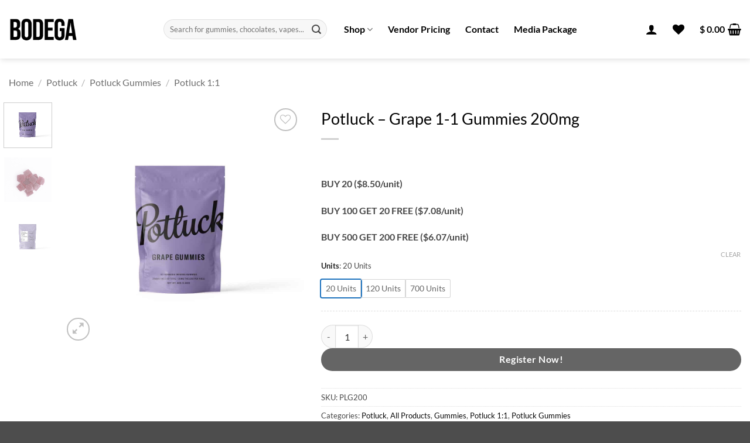

--- FILE ---
content_type: text/html; charset=UTF-8
request_url: https://www.bodegadistro.com/product/potluck-grape-thc-cbd-gummies-200mg/
body_size: 29449
content:
<!DOCTYPE html>
<html lang="en-US" prefix="og: https://ogp.me/ns#" class="loading-site no-js">
<head>
	<meta charset="UTF-8" />
	<link rel="profile" href="https://gmpg.org/xfn/11" />
	<link rel="pingback" href="https://www.bodegadistro.com/xmlrpc.php" />

					<script>document.documentElement.className = document.documentElement.className + ' yes-js js_active js'</script>
			<script>(function(html){html.className = html.className.replace(/\bno-js\b/,'js')})(document.documentElement);</script>
<meta name="viewport" content="width=device-width, initial-scale=1" />
<!-- Search Engine Optimization by Rank Math - https://rankmath.com/ -->
<title>Potluck - Grape 1-1 Gummies 200mg - Bodega Distro</title>
<meta name="description" content="&nbsp; BUY 20 ($8.50/unit) BUY 100 GET 20 FREE ($7.08/unit) BUY 500 GET 200 FREE ($6.07/unit)"/>
<meta name="robots" content="follow, index, max-snippet:-1, max-video-preview:-1, max-image-preview:large"/>
<link rel="canonical" href="https://www.bodegadistro.com/product/potluck-grape-thc-cbd-gummies-200mg/" />
<meta property="og:locale" content="en_US" />
<meta property="og:type" content="product" />
<meta property="og:title" content="Potluck - Grape 1-1 Gummies 200mg - Bodega Distro" />
<meta property="og:description" content="&nbsp; BUY 20 ($8.50/unit) BUY 100 GET 20 FREE ($7.08/unit) BUY 500 GET 200 FREE ($6.07/unit)" />
<meta property="og:url" content="https://www.bodegadistro.com/product/potluck-grape-thc-cbd-gummies-200mg/" />
<meta property="og:site_name" content="Bodega Distro" />
<meta property="og:updated_time" content="2026-01-13T14:16:58-08:00" />
<meta property="og:image" content="https://www.bodegadistro.com/wp-content/uploads/2020/08/Poutluck-Grape-Gummies-Front.jpg" />
<meta property="og:image:secure_url" content="https://www.bodegadistro.com/wp-content/uploads/2020/08/Poutluck-Grape-Gummies-Front.jpg" />
<meta property="og:image:width" content="1000" />
<meta property="og:image:height" content="1000" />
<meta property="og:image:alt" content="Potluck &#8211; Grape 1-1 Gummies 200mg" />
<meta property="og:image:type" content="image/jpeg" />
<meta property="product:availability" content="instock" />
<meta name="twitter:card" content="summary_large_image" />
<meta name="twitter:title" content="Potluck - Grape 1-1 Gummies 200mg - Bodega Distro" />
<meta name="twitter:description" content="&nbsp; BUY 20 ($8.50/unit) BUY 100 GET 20 FREE ($7.08/unit) BUY 500 GET 200 FREE ($6.07/unit)" />
<meta name="twitter:image" content="https://www.bodegadistro.com/wp-content/uploads/2020/08/Poutluck-Grape-Gummies-Front.jpg" />
<meta name="twitter:label1" content="Price" />
<meta name="twitter:data1" content="&#036;&nbsp;170.00 - &#036;&nbsp;4,250.00" />
<meta name="twitter:label2" content="Availability" />
<meta name="twitter:data2" content="Available on backorder" />
<script type="application/ld+json" class="rank-math-schema">{"@context":"https://schema.org","@graph":[{"@type":["WholesaleStore","Organization"],"@id":"https://www.bodegadistro.com/#organization","name":"Bodega Distro","url":"https://www.bodegadistro.com","logo":{"@type":"ImageObject","@id":"https://www.bodegadistro.com/#logo","url":"https://www.bodegadistro.com/wp-content/uploads/2025/03/Bodega-Distro-Logo.webp","contentUrl":"https://www.bodegadistro.com/wp-content/uploads/2025/03/Bodega-Distro-Logo.webp","caption":"Bodega Distro","inLanguage":"en-US","width":"163","height":"59"},"openingHours":["Monday,Tuesday,Wednesday,Thursday,Friday,Saturday,Sunday 09:00-17:00"],"image":{"@id":"https://www.bodegadistro.com/#logo"}},{"@type":"WebSite","@id":"https://www.bodegadistro.com/#website","url":"https://www.bodegadistro.com","name":"Bodega Distro","alternateName":"Bodega","publisher":{"@id":"https://www.bodegadistro.com/#organization"},"inLanguage":"en-US"},{"@type":"ImageObject","@id":"https://www.bodegadistro.com/wp-content/uploads/2020/08/Poutluck-Grape-Gummies-Front.jpg","url":"https://www.bodegadistro.com/wp-content/uploads/2020/08/Poutluck-Grape-Gummies-Front.jpg","width":"1000","height":"1000","inLanguage":"en-US"},{"@type":"ItemPage","@id":"https://www.bodegadistro.com/product/potluck-grape-thc-cbd-gummies-200mg/#webpage","url":"https://www.bodegadistro.com/product/potluck-grape-thc-cbd-gummies-200mg/","name":"Potluck - Grape 1-1 Gummies 200mg - Bodega Distro","datePublished":"2020-08-27T16:35:50-07:00","dateModified":"2026-01-13T14:16:58-08:00","isPartOf":{"@id":"https://www.bodegadistro.com/#website"},"primaryImageOfPage":{"@id":"https://www.bodegadistro.com/wp-content/uploads/2020/08/Poutluck-Grape-Gummies-Front.jpg"},"inLanguage":"en-US"},{"@type":"Product","name":"Potluck - Grape 1-1 Gummies 200mg - Bodega Distro","description":"&nbsp; BUY 20 ($8.50/unit) BUY 100 GET 20 FREE ($7.08/unit) BUY 500 GET 200 FREE ($6.07/unit)","sku":"PLG200","category":"Potluck","mainEntityOfPage":{"@id":"https://www.bodegadistro.com/product/potluck-grape-thc-cbd-gummies-200mg/#webpage"},"weight":{"@type":"QuantitativeValue","unitCode":"GRM","value":"1078"},"height":{"@type":"QuantitativeValue","unitCode":"CMT","value":"13.5"},"width":{"@type":"QuantitativeValue","unitCode":"CMT","value":"8.5"},"depth":{"@type":"QuantitativeValue","unitCode":"CMT","value":"36"},"image":[{"@type":"ImageObject","url":"https://www.bodegadistro.com/wp-content/uploads/2020/08/Poutluck-Grape-Gummies-Front.jpg","height":"1000","width":"1000"},{"@type":"ImageObject","url":"https://www.bodegadistro.com/wp-content/uploads/2020/08/Potluck-Grape-Gummies.jpg","height":"1000","width":"1000"},{"@type":"ImageObject","url":"https://www.bodegadistro.com/wp-content/uploads/2020/08/Poutluck-Grape-Gummies-Back.jpg","height":"1000","width":"1000"}],"offers":{"@type":"AggregateOffer","lowPrice":"170.00","highPrice":"4250.00","offerCount":"3","priceCurrency":"CAD","availability":"http://schema.org/InStock","seller":{"@type":"Organization","@id":"https://www.bodegadistro.com/","name":"Bodega Distro","url":"https://www.bodegadistro.com","logo":"https://www.bodegadistro.com/wp-content/uploads/2025/03/Bodega-Distro-Logo.webp"},"url":"https://www.bodegadistro.com/product/potluck-grape-thc-cbd-gummies-200mg/"},"@id":"https://www.bodegadistro.com/product/potluck-grape-thc-cbd-gummies-200mg/#richSnippet"}]}</script>
<!-- /Rank Math WordPress SEO plugin -->

<link rel='dns-prefetch' href='//static.klaviyo.com' />
<link rel='dns-prefetch' href='//www.googletagmanager.com' />
<link rel='prefetch' href='https://www.bodegadistro.com/wp-content/themes/flatsome/assets/js/flatsome.js?ver=e2eddd6c228105dac048' />
<link rel='prefetch' href='https://www.bodegadistro.com/wp-content/themes/flatsome/assets/js/chunk.slider.js?ver=3.20.3' />
<link rel='prefetch' href='https://www.bodegadistro.com/wp-content/themes/flatsome/assets/js/chunk.popups.js?ver=3.20.3' />
<link rel='prefetch' href='https://www.bodegadistro.com/wp-content/themes/flatsome/assets/js/chunk.tooltips.js?ver=3.20.3' />
<link rel='prefetch' href='https://www.bodegadistro.com/wp-content/themes/flatsome/assets/js/woocommerce.js?ver=1c9be63d628ff7c3ff4c' />
<link rel="alternate" type="application/rss+xml" title="Bodega Distro &raquo; Feed" href="https://www.bodegadistro.com/feed/" />
<link rel="alternate" type="application/rss+xml" title="Bodega Distro &raquo; Comments Feed" href="https://www.bodegadistro.com/comments/feed/" />
<link rel="alternate" title="oEmbed (JSON)" type="application/json+oembed" href="https://www.bodegadistro.com/wp-json/oembed/1.0/embed?url=https%3A%2F%2Fwww.bodegadistro.com%2Fproduct%2Fpotluck-grape-thc-cbd-gummies-200mg%2F" />
<link rel="alternate" title="oEmbed (XML)" type="text/xml+oembed" href="https://www.bodegadistro.com/wp-json/oembed/1.0/embed?url=https%3A%2F%2Fwww.bodegadistro.com%2Fproduct%2Fpotluck-grape-thc-cbd-gummies-200mg%2F&#038;format=xml" />
<style id='wp-img-auto-sizes-contain-inline-css' type='text/css'>
img:is([sizes=auto i],[sizes^="auto," i]){contain-intrinsic-size:3000px 1500px}
/*# sourceURL=wp-img-auto-sizes-contain-inline-css */
</style>
<link rel='stylesheet' id='cf7ic_style-css' href='https://www.bodegadistro.com/wp-content/plugins/contact-form-7-image-captcha/css/cf7ic-style.css?ver=3.3.7' type='text/css' media='all' />
<link rel='stylesheet' id='sgr-css' href='https://www.bodegadistro.com/wp-content/plugins/simple-google-recaptcha/sgr.css?ver=1708454687' type='text/css' media='all' />
<link rel='stylesheet' id='formidable-css' href='https://www.bodegadistro.com/wp-content/plugins/formidable/css/formidableforms.css?ver=12222209' type='text/css' media='all' />
<style id='wp-emoji-styles-inline-css' type='text/css'>

	img.wp-smiley, img.emoji {
		display: inline !important;
		border: none !important;
		box-shadow: none !important;
		height: 1em !important;
		width: 1em !important;
		margin: 0 0.07em !important;
		vertical-align: -0.1em !important;
		background: none !important;
		padding: 0 !important;
	}
/*# sourceURL=wp-emoji-styles-inline-css */
</style>
<style id='wp-block-library-inline-css' type='text/css'>
:root{--wp-block-synced-color:#7a00df;--wp-block-synced-color--rgb:122,0,223;--wp-bound-block-color:var(--wp-block-synced-color);--wp-editor-canvas-background:#ddd;--wp-admin-theme-color:#007cba;--wp-admin-theme-color--rgb:0,124,186;--wp-admin-theme-color-darker-10:#006ba1;--wp-admin-theme-color-darker-10--rgb:0,107,160.5;--wp-admin-theme-color-darker-20:#005a87;--wp-admin-theme-color-darker-20--rgb:0,90,135;--wp-admin-border-width-focus:2px}@media (min-resolution:192dpi){:root{--wp-admin-border-width-focus:1.5px}}.wp-element-button{cursor:pointer}:root .has-very-light-gray-background-color{background-color:#eee}:root .has-very-dark-gray-background-color{background-color:#313131}:root .has-very-light-gray-color{color:#eee}:root .has-very-dark-gray-color{color:#313131}:root .has-vivid-green-cyan-to-vivid-cyan-blue-gradient-background{background:linear-gradient(135deg,#00d084,#0693e3)}:root .has-purple-crush-gradient-background{background:linear-gradient(135deg,#34e2e4,#4721fb 50%,#ab1dfe)}:root .has-hazy-dawn-gradient-background{background:linear-gradient(135deg,#faaca8,#dad0ec)}:root .has-subdued-olive-gradient-background{background:linear-gradient(135deg,#fafae1,#67a671)}:root .has-atomic-cream-gradient-background{background:linear-gradient(135deg,#fdd79a,#004a59)}:root .has-nightshade-gradient-background{background:linear-gradient(135deg,#330968,#31cdcf)}:root .has-midnight-gradient-background{background:linear-gradient(135deg,#020381,#2874fc)}:root{--wp--preset--font-size--normal:16px;--wp--preset--font-size--huge:42px}.has-regular-font-size{font-size:1em}.has-larger-font-size{font-size:2.625em}.has-normal-font-size{font-size:var(--wp--preset--font-size--normal)}.has-huge-font-size{font-size:var(--wp--preset--font-size--huge)}.has-text-align-center{text-align:center}.has-text-align-left{text-align:left}.has-text-align-right{text-align:right}.has-fit-text{white-space:nowrap!important}#end-resizable-editor-section{display:none}.aligncenter{clear:both}.items-justified-left{justify-content:flex-start}.items-justified-center{justify-content:center}.items-justified-right{justify-content:flex-end}.items-justified-space-between{justify-content:space-between}.screen-reader-text{border:0;clip-path:inset(50%);height:1px;margin:-1px;overflow:hidden;padding:0;position:absolute;width:1px;word-wrap:normal!important}.screen-reader-text:focus{background-color:#ddd;clip-path:none;color:#444;display:block;font-size:1em;height:auto;left:5px;line-height:normal;padding:15px 23px 14px;text-decoration:none;top:5px;width:auto;z-index:100000}html :where(.has-border-color){border-style:solid}html :where([style*=border-top-color]){border-top-style:solid}html :where([style*=border-right-color]){border-right-style:solid}html :where([style*=border-bottom-color]){border-bottom-style:solid}html :where([style*=border-left-color]){border-left-style:solid}html :where([style*=border-width]){border-style:solid}html :where([style*=border-top-width]){border-top-style:solid}html :where([style*=border-right-width]){border-right-style:solid}html :where([style*=border-bottom-width]){border-bottom-style:solid}html :where([style*=border-left-width]){border-left-style:solid}html :where(img[class*=wp-image-]){height:auto;max-width:100%}:where(figure){margin:0 0 1em}html :where(.is-position-sticky){--wp-admin--admin-bar--position-offset:var(--wp-admin--admin-bar--height,0px)}@media screen and (max-width:600px){html :where(.is-position-sticky){--wp-admin--admin-bar--position-offset:0px}}

/*# sourceURL=wp-block-library-inline-css */
</style><link rel='stylesheet' id='wc-blocks-style-css' href='https://www.bodegadistro.com/wp-content/plugins/woocommerce/assets/client/blocks/wc-blocks.css?ver=wc-10.4.3' type='text/css' media='all' />
<link rel='stylesheet' id='jquery-selectBox-css' href='https://www.bodegadistro.com/wp-content/plugins/yith-woocommerce-wishlist/assets/css/jquery.selectBox.css?ver=1.2.0' type='text/css' media='all' />
<link rel='stylesheet' id='woocommerce_prettyPhoto_css-css' href='//www.bodegadistro.com/wp-content/plugins/woocommerce/assets/css/prettyPhoto.css?ver=3.1.6' type='text/css' media='all' />
<link rel='stylesheet' id='yith-wcwl-main-css' href='https://www.bodegadistro.com/wp-content/plugins/yith-woocommerce-wishlist/assets/css/style.css?ver=4.11.0' type='text/css' media='all' />
<style id='yith-wcwl-main-inline-css' type='text/css'>
 :root { --color-add-to-wishlist-background: #333333; --color-add-to-wishlist-text: #FFFFFF; --color-add-to-wishlist-border: #333333; --color-add-to-wishlist-background-hover: #333333; --color-add-to-wishlist-text-hover: #FFFFFF; --color-add-to-wishlist-border-hover: #333333; --rounded-corners-radius: 16px; --color-add-to-cart-background: #333333; --color-add-to-cart-text: #FFFFFF; --color-add-to-cart-border: #333333; --color-add-to-cart-background-hover: #4F4F4F; --color-add-to-cart-text-hover: #FFFFFF; --color-add-to-cart-border-hover: #4F4F4F; --add-to-cart-rounded-corners-radius: 16px; --color-button-style-1-background: #333333; --color-button-style-1-text: #FFFFFF; --color-button-style-1-border: #333333; --color-button-style-1-background-hover: #4F4F4F; --color-button-style-1-text-hover: #FFFFFF; --color-button-style-1-border-hover: #4F4F4F; --color-button-style-2-background: #333333; --color-button-style-2-text: #FFFFFF; --color-button-style-2-border: #333333; --color-button-style-2-background-hover: #4F4F4F; --color-button-style-2-text-hover: #FFFFFF; --color-button-style-2-border-hover: #4F4F4F; --color-wishlist-table-background: #FFFFFF; --color-wishlist-table-text: #6d6c6c; --color-wishlist-table-border: #FFFFFF; --color-headers-background: #F4F4F4; --color-share-button-color: #FFFFFF; --color-share-button-color-hover: #FFFFFF; --color-fb-button-background: #39599E; --color-fb-button-background-hover: #595A5A; --color-tw-button-background: #45AFE2; --color-tw-button-background-hover: #595A5A; --color-pr-button-background: #AB2E31; --color-pr-button-background-hover: #595A5A; --color-em-button-background: #FBB102; --color-em-button-background-hover: #595A5A; --color-wa-button-background: #00A901; --color-wa-button-background-hover: #595A5A; --feedback-duration: 3s } 
 :root { --color-add-to-wishlist-background: #333333; --color-add-to-wishlist-text: #FFFFFF; --color-add-to-wishlist-border: #333333; --color-add-to-wishlist-background-hover: #333333; --color-add-to-wishlist-text-hover: #FFFFFF; --color-add-to-wishlist-border-hover: #333333; --rounded-corners-radius: 16px; --color-add-to-cart-background: #333333; --color-add-to-cart-text: #FFFFFF; --color-add-to-cart-border: #333333; --color-add-to-cart-background-hover: #4F4F4F; --color-add-to-cart-text-hover: #FFFFFF; --color-add-to-cart-border-hover: #4F4F4F; --add-to-cart-rounded-corners-radius: 16px; --color-button-style-1-background: #333333; --color-button-style-1-text: #FFFFFF; --color-button-style-1-border: #333333; --color-button-style-1-background-hover: #4F4F4F; --color-button-style-1-text-hover: #FFFFFF; --color-button-style-1-border-hover: #4F4F4F; --color-button-style-2-background: #333333; --color-button-style-2-text: #FFFFFF; --color-button-style-2-border: #333333; --color-button-style-2-background-hover: #4F4F4F; --color-button-style-2-text-hover: #FFFFFF; --color-button-style-2-border-hover: #4F4F4F; --color-wishlist-table-background: #FFFFFF; --color-wishlist-table-text: #6d6c6c; --color-wishlist-table-border: #FFFFFF; --color-headers-background: #F4F4F4; --color-share-button-color: #FFFFFF; --color-share-button-color-hover: #FFFFFF; --color-fb-button-background: #39599E; --color-fb-button-background-hover: #595A5A; --color-tw-button-background: #45AFE2; --color-tw-button-background-hover: #595A5A; --color-pr-button-background: #AB2E31; --color-pr-button-background-hover: #595A5A; --color-em-button-background: #FBB102; --color-em-button-background-hover: #595A5A; --color-wa-button-background: #00A901; --color-wa-button-background-hover: #595A5A; --feedback-duration: 3s } 
 :root { --color-add-to-wishlist-background: #333333; --color-add-to-wishlist-text: #FFFFFF; --color-add-to-wishlist-border: #333333; --color-add-to-wishlist-background-hover: #333333; --color-add-to-wishlist-text-hover: #FFFFFF; --color-add-to-wishlist-border-hover: #333333; --rounded-corners-radius: 16px; --color-add-to-cart-background: #333333; --color-add-to-cart-text: #FFFFFF; --color-add-to-cart-border: #333333; --color-add-to-cart-background-hover: #4F4F4F; --color-add-to-cart-text-hover: #FFFFFF; --color-add-to-cart-border-hover: #4F4F4F; --add-to-cart-rounded-corners-radius: 16px; --color-button-style-1-background: #333333; --color-button-style-1-text: #FFFFFF; --color-button-style-1-border: #333333; --color-button-style-1-background-hover: #4F4F4F; --color-button-style-1-text-hover: #FFFFFF; --color-button-style-1-border-hover: #4F4F4F; --color-button-style-2-background: #333333; --color-button-style-2-text: #FFFFFF; --color-button-style-2-border: #333333; --color-button-style-2-background-hover: #4F4F4F; --color-button-style-2-text-hover: #FFFFFF; --color-button-style-2-border-hover: #4F4F4F; --color-wishlist-table-background: #FFFFFF; --color-wishlist-table-text: #6d6c6c; --color-wishlist-table-border: #FFFFFF; --color-headers-background: #F4F4F4; --color-share-button-color: #FFFFFF; --color-share-button-color-hover: #FFFFFF; --color-fb-button-background: #39599E; --color-fb-button-background-hover: #595A5A; --color-tw-button-background: #45AFE2; --color-tw-button-background-hover: #595A5A; --color-pr-button-background: #AB2E31; --color-pr-button-background-hover: #595A5A; --color-em-button-background: #FBB102; --color-em-button-background-hover: #595A5A; --color-wa-button-background: #00A901; --color-wa-button-background-hover: #595A5A; --feedback-duration: 3s } 
 :root { --color-add-to-wishlist-background: #333333; --color-add-to-wishlist-text: #FFFFFF; --color-add-to-wishlist-border: #333333; --color-add-to-wishlist-background-hover: #333333; --color-add-to-wishlist-text-hover: #FFFFFF; --color-add-to-wishlist-border-hover: #333333; --rounded-corners-radius: 16px; --color-add-to-cart-background: #333333; --color-add-to-cart-text: #FFFFFF; --color-add-to-cart-border: #333333; --color-add-to-cart-background-hover: #4F4F4F; --color-add-to-cart-text-hover: #FFFFFF; --color-add-to-cart-border-hover: #4F4F4F; --add-to-cart-rounded-corners-radius: 16px; --color-button-style-1-background: #333333; --color-button-style-1-text: #FFFFFF; --color-button-style-1-border: #333333; --color-button-style-1-background-hover: #4F4F4F; --color-button-style-1-text-hover: #FFFFFF; --color-button-style-1-border-hover: #4F4F4F; --color-button-style-2-background: #333333; --color-button-style-2-text: #FFFFFF; --color-button-style-2-border: #333333; --color-button-style-2-background-hover: #4F4F4F; --color-button-style-2-text-hover: #FFFFFF; --color-button-style-2-border-hover: #4F4F4F; --color-wishlist-table-background: #FFFFFF; --color-wishlist-table-text: #6d6c6c; --color-wishlist-table-border: #FFFFFF; --color-headers-background: #F4F4F4; --color-share-button-color: #FFFFFF; --color-share-button-color-hover: #FFFFFF; --color-fb-button-background: #39599E; --color-fb-button-background-hover: #595A5A; --color-tw-button-background: #45AFE2; --color-tw-button-background-hover: #595A5A; --color-pr-button-background: #AB2E31; --color-pr-button-background-hover: #595A5A; --color-em-button-background: #FBB102; --color-em-button-background-hover: #595A5A; --color-wa-button-background: #00A901; --color-wa-button-background-hover: #595A5A; --feedback-duration: 3s } 
 :root { --color-add-to-wishlist-background: #333333; --color-add-to-wishlist-text: #FFFFFF; --color-add-to-wishlist-border: #333333; --color-add-to-wishlist-background-hover: #333333; --color-add-to-wishlist-text-hover: #FFFFFF; --color-add-to-wishlist-border-hover: #333333; --rounded-corners-radius: 16px; --color-add-to-cart-background: #333333; --color-add-to-cart-text: #FFFFFF; --color-add-to-cart-border: #333333; --color-add-to-cart-background-hover: #4F4F4F; --color-add-to-cart-text-hover: #FFFFFF; --color-add-to-cart-border-hover: #4F4F4F; --add-to-cart-rounded-corners-radius: 16px; --color-button-style-1-background: #333333; --color-button-style-1-text: #FFFFFF; --color-button-style-1-border: #333333; --color-button-style-1-background-hover: #4F4F4F; --color-button-style-1-text-hover: #FFFFFF; --color-button-style-1-border-hover: #4F4F4F; --color-button-style-2-background: #333333; --color-button-style-2-text: #FFFFFF; --color-button-style-2-border: #333333; --color-button-style-2-background-hover: #4F4F4F; --color-button-style-2-text-hover: #FFFFFF; --color-button-style-2-border-hover: #4F4F4F; --color-wishlist-table-background: #FFFFFF; --color-wishlist-table-text: #6d6c6c; --color-wishlist-table-border: #FFFFFF; --color-headers-background: #F4F4F4; --color-share-button-color: #FFFFFF; --color-share-button-color-hover: #FFFFFF; --color-fb-button-background: #39599E; --color-fb-button-background-hover: #595A5A; --color-tw-button-background: #45AFE2; --color-tw-button-background-hover: #595A5A; --color-pr-button-background: #AB2E31; --color-pr-button-background-hover: #595A5A; --color-em-button-background: #FBB102; --color-em-button-background-hover: #595A5A; --color-wa-button-background: #00A901; --color-wa-button-background-hover: #595A5A; --feedback-duration: 3s } 
 :root { --color-add-to-wishlist-background: #333333; --color-add-to-wishlist-text: #FFFFFF; --color-add-to-wishlist-border: #333333; --color-add-to-wishlist-background-hover: #333333; --color-add-to-wishlist-text-hover: #FFFFFF; --color-add-to-wishlist-border-hover: #333333; --rounded-corners-radius: 16px; --color-add-to-cart-background: #333333; --color-add-to-cart-text: #FFFFFF; --color-add-to-cart-border: #333333; --color-add-to-cart-background-hover: #4F4F4F; --color-add-to-cart-text-hover: #FFFFFF; --color-add-to-cart-border-hover: #4F4F4F; --add-to-cart-rounded-corners-radius: 16px; --color-button-style-1-background: #333333; --color-button-style-1-text: #FFFFFF; --color-button-style-1-border: #333333; --color-button-style-1-background-hover: #4F4F4F; --color-button-style-1-text-hover: #FFFFFF; --color-button-style-1-border-hover: #4F4F4F; --color-button-style-2-background: #333333; --color-button-style-2-text: #FFFFFF; --color-button-style-2-border: #333333; --color-button-style-2-background-hover: #4F4F4F; --color-button-style-2-text-hover: #FFFFFF; --color-button-style-2-border-hover: #4F4F4F; --color-wishlist-table-background: #FFFFFF; --color-wishlist-table-text: #6d6c6c; --color-wishlist-table-border: #FFFFFF; --color-headers-background: #F4F4F4; --color-share-button-color: #FFFFFF; --color-share-button-color-hover: #FFFFFF; --color-fb-button-background: #39599E; --color-fb-button-background-hover: #595A5A; --color-tw-button-background: #45AFE2; --color-tw-button-background-hover: #595A5A; --color-pr-button-background: #AB2E31; --color-pr-button-background-hover: #595A5A; --color-em-button-background: #FBB102; --color-em-button-background-hover: #595A5A; --color-wa-button-background: #00A901; --color-wa-button-background-hover: #595A5A; --feedback-duration: 3s } 
 :root { --color-add-to-wishlist-background: #333333; --color-add-to-wishlist-text: #FFFFFF; --color-add-to-wishlist-border: #333333; --color-add-to-wishlist-background-hover: #333333; --color-add-to-wishlist-text-hover: #FFFFFF; --color-add-to-wishlist-border-hover: #333333; --rounded-corners-radius: 16px; --color-add-to-cart-background: #333333; --color-add-to-cart-text: #FFFFFF; --color-add-to-cart-border: #333333; --color-add-to-cart-background-hover: #4F4F4F; --color-add-to-cart-text-hover: #FFFFFF; --color-add-to-cart-border-hover: #4F4F4F; --add-to-cart-rounded-corners-radius: 16px; --color-button-style-1-background: #333333; --color-button-style-1-text: #FFFFFF; --color-button-style-1-border: #333333; --color-button-style-1-background-hover: #4F4F4F; --color-button-style-1-text-hover: #FFFFFF; --color-button-style-1-border-hover: #4F4F4F; --color-button-style-2-background: #333333; --color-button-style-2-text: #FFFFFF; --color-button-style-2-border: #333333; --color-button-style-2-background-hover: #4F4F4F; --color-button-style-2-text-hover: #FFFFFF; --color-button-style-2-border-hover: #4F4F4F; --color-wishlist-table-background: #FFFFFF; --color-wishlist-table-text: #6d6c6c; --color-wishlist-table-border: #FFFFFF; --color-headers-background: #F4F4F4; --color-share-button-color: #FFFFFF; --color-share-button-color-hover: #FFFFFF; --color-fb-button-background: #39599E; --color-fb-button-background-hover: #595A5A; --color-tw-button-background: #45AFE2; --color-tw-button-background-hover: #595A5A; --color-pr-button-background: #AB2E31; --color-pr-button-background-hover: #595A5A; --color-em-button-background: #FBB102; --color-em-button-background-hover: #595A5A; --color-wa-button-background: #00A901; --color-wa-button-background-hover: #595A5A; --feedback-duration: 3s } 
 :root { --color-add-to-wishlist-background: #333333; --color-add-to-wishlist-text: #FFFFFF; --color-add-to-wishlist-border: #333333; --color-add-to-wishlist-background-hover: #333333; --color-add-to-wishlist-text-hover: #FFFFFF; --color-add-to-wishlist-border-hover: #333333; --rounded-corners-radius: 16px; --color-add-to-cart-background: #333333; --color-add-to-cart-text: #FFFFFF; --color-add-to-cart-border: #333333; --color-add-to-cart-background-hover: #4F4F4F; --color-add-to-cart-text-hover: #FFFFFF; --color-add-to-cart-border-hover: #4F4F4F; --add-to-cart-rounded-corners-radius: 16px; --color-button-style-1-background: #333333; --color-button-style-1-text: #FFFFFF; --color-button-style-1-border: #333333; --color-button-style-1-background-hover: #4F4F4F; --color-button-style-1-text-hover: #FFFFFF; --color-button-style-1-border-hover: #4F4F4F; --color-button-style-2-background: #333333; --color-button-style-2-text: #FFFFFF; --color-button-style-2-border: #333333; --color-button-style-2-background-hover: #4F4F4F; --color-button-style-2-text-hover: #FFFFFF; --color-button-style-2-border-hover: #4F4F4F; --color-wishlist-table-background: #FFFFFF; --color-wishlist-table-text: #6d6c6c; --color-wishlist-table-border: #FFFFFF; --color-headers-background: #F4F4F4; --color-share-button-color: #FFFFFF; --color-share-button-color-hover: #FFFFFF; --color-fb-button-background: #39599E; --color-fb-button-background-hover: #595A5A; --color-tw-button-background: #45AFE2; --color-tw-button-background-hover: #595A5A; --color-pr-button-background: #AB2E31; --color-pr-button-background-hover: #595A5A; --color-em-button-background: #FBB102; --color-em-button-background-hover: #595A5A; --color-wa-button-background: #00A901; --color-wa-button-background-hover: #595A5A; --feedback-duration: 3s } 
 :root { --color-add-to-wishlist-background: #333333; --color-add-to-wishlist-text: #FFFFFF; --color-add-to-wishlist-border: #333333; --color-add-to-wishlist-background-hover: #333333; --color-add-to-wishlist-text-hover: #FFFFFF; --color-add-to-wishlist-border-hover: #333333; --rounded-corners-radius: 16px; --color-add-to-cart-background: #333333; --color-add-to-cart-text: #FFFFFF; --color-add-to-cart-border: #333333; --color-add-to-cart-background-hover: #4F4F4F; --color-add-to-cart-text-hover: #FFFFFF; --color-add-to-cart-border-hover: #4F4F4F; --add-to-cart-rounded-corners-radius: 16px; --color-button-style-1-background: #333333; --color-button-style-1-text: #FFFFFF; --color-button-style-1-border: #333333; --color-button-style-1-background-hover: #4F4F4F; --color-button-style-1-text-hover: #FFFFFF; --color-button-style-1-border-hover: #4F4F4F; --color-button-style-2-background: #333333; --color-button-style-2-text: #FFFFFF; --color-button-style-2-border: #333333; --color-button-style-2-background-hover: #4F4F4F; --color-button-style-2-text-hover: #FFFFFF; --color-button-style-2-border-hover: #4F4F4F; --color-wishlist-table-background: #FFFFFF; --color-wishlist-table-text: #6d6c6c; --color-wishlist-table-border: #FFFFFF; --color-headers-background: #F4F4F4; --color-share-button-color: #FFFFFF; --color-share-button-color-hover: #FFFFFF; --color-fb-button-background: #39599E; --color-fb-button-background-hover: #595A5A; --color-tw-button-background: #45AFE2; --color-tw-button-background-hover: #595A5A; --color-pr-button-background: #AB2E31; --color-pr-button-background-hover: #595A5A; --color-em-button-background: #FBB102; --color-em-button-background-hover: #595A5A; --color-wa-button-background: #00A901; --color-wa-button-background-hover: #595A5A; --feedback-duration: 3s } 
 :root { --color-add-to-wishlist-background: #333333; --color-add-to-wishlist-text: #FFFFFF; --color-add-to-wishlist-border: #333333; --color-add-to-wishlist-background-hover: #333333; --color-add-to-wishlist-text-hover: #FFFFFF; --color-add-to-wishlist-border-hover: #333333; --rounded-corners-radius: 16px; --color-add-to-cart-background: #333333; --color-add-to-cart-text: #FFFFFF; --color-add-to-cart-border: #333333; --color-add-to-cart-background-hover: #4F4F4F; --color-add-to-cart-text-hover: #FFFFFF; --color-add-to-cart-border-hover: #4F4F4F; --add-to-cart-rounded-corners-radius: 16px; --color-button-style-1-background: #333333; --color-button-style-1-text: #FFFFFF; --color-button-style-1-border: #333333; --color-button-style-1-background-hover: #4F4F4F; --color-button-style-1-text-hover: #FFFFFF; --color-button-style-1-border-hover: #4F4F4F; --color-button-style-2-background: #333333; --color-button-style-2-text: #FFFFFF; --color-button-style-2-border: #333333; --color-button-style-2-background-hover: #4F4F4F; --color-button-style-2-text-hover: #FFFFFF; --color-button-style-2-border-hover: #4F4F4F; --color-wishlist-table-background: #FFFFFF; --color-wishlist-table-text: #6d6c6c; --color-wishlist-table-border: #FFFFFF; --color-headers-background: #F4F4F4; --color-share-button-color: #FFFFFF; --color-share-button-color-hover: #FFFFFF; --color-fb-button-background: #39599E; --color-fb-button-background-hover: #595A5A; --color-tw-button-background: #45AFE2; --color-tw-button-background-hover: #595A5A; --color-pr-button-background: #AB2E31; --color-pr-button-background-hover: #595A5A; --color-em-button-background: #FBB102; --color-em-button-background-hover: #595A5A; --color-wa-button-background: #00A901; --color-wa-button-background-hover: #595A5A; --feedback-duration: 3s } 
/*# sourceURL=yith-wcwl-main-inline-css */
</style>
<style id='global-styles-inline-css' type='text/css'>
:root{--wp--preset--aspect-ratio--square: 1;--wp--preset--aspect-ratio--4-3: 4/3;--wp--preset--aspect-ratio--3-4: 3/4;--wp--preset--aspect-ratio--3-2: 3/2;--wp--preset--aspect-ratio--2-3: 2/3;--wp--preset--aspect-ratio--16-9: 16/9;--wp--preset--aspect-ratio--9-16: 9/16;--wp--preset--color--black: #000000;--wp--preset--color--cyan-bluish-gray: #abb8c3;--wp--preset--color--white: #ffffff;--wp--preset--color--pale-pink: #f78da7;--wp--preset--color--vivid-red: #cf2e2e;--wp--preset--color--luminous-vivid-orange: #ff6900;--wp--preset--color--luminous-vivid-amber: #fcb900;--wp--preset--color--light-green-cyan: #7bdcb5;--wp--preset--color--vivid-green-cyan: #00d084;--wp--preset--color--pale-cyan-blue: #8ed1fc;--wp--preset--color--vivid-cyan-blue: #0693e3;--wp--preset--color--vivid-purple: #9b51e0;--wp--preset--color--primary: #000000;--wp--preset--color--secondary: #1e73be;--wp--preset--color--success: #020202;--wp--preset--color--alert: #ec3815;--wp--preset--gradient--vivid-cyan-blue-to-vivid-purple: linear-gradient(135deg,rgb(6,147,227) 0%,rgb(155,81,224) 100%);--wp--preset--gradient--light-green-cyan-to-vivid-green-cyan: linear-gradient(135deg,rgb(122,220,180) 0%,rgb(0,208,130) 100%);--wp--preset--gradient--luminous-vivid-amber-to-luminous-vivid-orange: linear-gradient(135deg,rgb(252,185,0) 0%,rgb(255,105,0) 100%);--wp--preset--gradient--luminous-vivid-orange-to-vivid-red: linear-gradient(135deg,rgb(255,105,0) 0%,rgb(207,46,46) 100%);--wp--preset--gradient--very-light-gray-to-cyan-bluish-gray: linear-gradient(135deg,rgb(238,238,238) 0%,rgb(169,184,195) 100%);--wp--preset--gradient--cool-to-warm-spectrum: linear-gradient(135deg,rgb(74,234,220) 0%,rgb(151,120,209) 20%,rgb(207,42,186) 40%,rgb(238,44,130) 60%,rgb(251,105,98) 80%,rgb(254,248,76) 100%);--wp--preset--gradient--blush-light-purple: linear-gradient(135deg,rgb(255,206,236) 0%,rgb(152,150,240) 100%);--wp--preset--gradient--blush-bordeaux: linear-gradient(135deg,rgb(254,205,165) 0%,rgb(254,45,45) 50%,rgb(107,0,62) 100%);--wp--preset--gradient--luminous-dusk: linear-gradient(135deg,rgb(255,203,112) 0%,rgb(199,81,192) 50%,rgb(65,88,208) 100%);--wp--preset--gradient--pale-ocean: linear-gradient(135deg,rgb(255,245,203) 0%,rgb(182,227,212) 50%,rgb(51,167,181) 100%);--wp--preset--gradient--electric-grass: linear-gradient(135deg,rgb(202,248,128) 0%,rgb(113,206,126) 100%);--wp--preset--gradient--midnight: linear-gradient(135deg,rgb(2,3,129) 0%,rgb(40,116,252) 100%);--wp--preset--font-size--small: 13px;--wp--preset--font-size--medium: 20px;--wp--preset--font-size--large: 36px;--wp--preset--font-size--x-large: 42px;--wp--preset--spacing--20: 0.44rem;--wp--preset--spacing--30: 0.67rem;--wp--preset--spacing--40: 1rem;--wp--preset--spacing--50: 1.5rem;--wp--preset--spacing--60: 2.25rem;--wp--preset--spacing--70: 3.38rem;--wp--preset--spacing--80: 5.06rem;--wp--preset--shadow--natural: 6px 6px 9px rgba(0, 0, 0, 0.2);--wp--preset--shadow--deep: 12px 12px 50px rgba(0, 0, 0, 0.4);--wp--preset--shadow--sharp: 6px 6px 0px rgba(0, 0, 0, 0.2);--wp--preset--shadow--outlined: 6px 6px 0px -3px rgb(255, 255, 255), 6px 6px rgb(0, 0, 0);--wp--preset--shadow--crisp: 6px 6px 0px rgb(0, 0, 0);}:where(body) { margin: 0; }.wp-site-blocks > .alignleft { float: left; margin-right: 2em; }.wp-site-blocks > .alignright { float: right; margin-left: 2em; }.wp-site-blocks > .aligncenter { justify-content: center; margin-left: auto; margin-right: auto; }:where(.is-layout-flex){gap: 0.5em;}:where(.is-layout-grid){gap: 0.5em;}.is-layout-flow > .alignleft{float: left;margin-inline-start: 0;margin-inline-end: 2em;}.is-layout-flow > .alignright{float: right;margin-inline-start: 2em;margin-inline-end: 0;}.is-layout-flow > .aligncenter{margin-left: auto !important;margin-right: auto !important;}.is-layout-constrained > .alignleft{float: left;margin-inline-start: 0;margin-inline-end: 2em;}.is-layout-constrained > .alignright{float: right;margin-inline-start: 2em;margin-inline-end: 0;}.is-layout-constrained > .aligncenter{margin-left: auto !important;margin-right: auto !important;}.is-layout-constrained > :where(:not(.alignleft):not(.alignright):not(.alignfull)){margin-left: auto !important;margin-right: auto !important;}body .is-layout-flex{display: flex;}.is-layout-flex{flex-wrap: wrap;align-items: center;}.is-layout-flex > :is(*, div){margin: 0;}body .is-layout-grid{display: grid;}.is-layout-grid > :is(*, div){margin: 0;}body{padding-top: 0px;padding-right: 0px;padding-bottom: 0px;padding-left: 0px;}a:where(:not(.wp-element-button)){text-decoration: none;}:root :where(.wp-element-button, .wp-block-button__link){background-color: #32373c;border-width: 0;color: #fff;font-family: inherit;font-size: inherit;font-style: inherit;font-weight: inherit;letter-spacing: inherit;line-height: inherit;padding-top: calc(0.667em + 2px);padding-right: calc(1.333em + 2px);padding-bottom: calc(0.667em + 2px);padding-left: calc(1.333em + 2px);text-decoration: none;text-transform: inherit;}.has-black-color{color: var(--wp--preset--color--black) !important;}.has-cyan-bluish-gray-color{color: var(--wp--preset--color--cyan-bluish-gray) !important;}.has-white-color{color: var(--wp--preset--color--white) !important;}.has-pale-pink-color{color: var(--wp--preset--color--pale-pink) !important;}.has-vivid-red-color{color: var(--wp--preset--color--vivid-red) !important;}.has-luminous-vivid-orange-color{color: var(--wp--preset--color--luminous-vivid-orange) !important;}.has-luminous-vivid-amber-color{color: var(--wp--preset--color--luminous-vivid-amber) !important;}.has-light-green-cyan-color{color: var(--wp--preset--color--light-green-cyan) !important;}.has-vivid-green-cyan-color{color: var(--wp--preset--color--vivid-green-cyan) !important;}.has-pale-cyan-blue-color{color: var(--wp--preset--color--pale-cyan-blue) !important;}.has-vivid-cyan-blue-color{color: var(--wp--preset--color--vivid-cyan-blue) !important;}.has-vivid-purple-color{color: var(--wp--preset--color--vivid-purple) !important;}.has-primary-color{color: var(--wp--preset--color--primary) !important;}.has-secondary-color{color: var(--wp--preset--color--secondary) !important;}.has-success-color{color: var(--wp--preset--color--success) !important;}.has-alert-color{color: var(--wp--preset--color--alert) !important;}.has-black-background-color{background-color: var(--wp--preset--color--black) !important;}.has-cyan-bluish-gray-background-color{background-color: var(--wp--preset--color--cyan-bluish-gray) !important;}.has-white-background-color{background-color: var(--wp--preset--color--white) !important;}.has-pale-pink-background-color{background-color: var(--wp--preset--color--pale-pink) !important;}.has-vivid-red-background-color{background-color: var(--wp--preset--color--vivid-red) !important;}.has-luminous-vivid-orange-background-color{background-color: var(--wp--preset--color--luminous-vivid-orange) !important;}.has-luminous-vivid-amber-background-color{background-color: var(--wp--preset--color--luminous-vivid-amber) !important;}.has-light-green-cyan-background-color{background-color: var(--wp--preset--color--light-green-cyan) !important;}.has-vivid-green-cyan-background-color{background-color: var(--wp--preset--color--vivid-green-cyan) !important;}.has-pale-cyan-blue-background-color{background-color: var(--wp--preset--color--pale-cyan-blue) !important;}.has-vivid-cyan-blue-background-color{background-color: var(--wp--preset--color--vivid-cyan-blue) !important;}.has-vivid-purple-background-color{background-color: var(--wp--preset--color--vivid-purple) !important;}.has-primary-background-color{background-color: var(--wp--preset--color--primary) !important;}.has-secondary-background-color{background-color: var(--wp--preset--color--secondary) !important;}.has-success-background-color{background-color: var(--wp--preset--color--success) !important;}.has-alert-background-color{background-color: var(--wp--preset--color--alert) !important;}.has-black-border-color{border-color: var(--wp--preset--color--black) !important;}.has-cyan-bluish-gray-border-color{border-color: var(--wp--preset--color--cyan-bluish-gray) !important;}.has-white-border-color{border-color: var(--wp--preset--color--white) !important;}.has-pale-pink-border-color{border-color: var(--wp--preset--color--pale-pink) !important;}.has-vivid-red-border-color{border-color: var(--wp--preset--color--vivid-red) !important;}.has-luminous-vivid-orange-border-color{border-color: var(--wp--preset--color--luminous-vivid-orange) !important;}.has-luminous-vivid-amber-border-color{border-color: var(--wp--preset--color--luminous-vivid-amber) !important;}.has-light-green-cyan-border-color{border-color: var(--wp--preset--color--light-green-cyan) !important;}.has-vivid-green-cyan-border-color{border-color: var(--wp--preset--color--vivid-green-cyan) !important;}.has-pale-cyan-blue-border-color{border-color: var(--wp--preset--color--pale-cyan-blue) !important;}.has-vivid-cyan-blue-border-color{border-color: var(--wp--preset--color--vivid-cyan-blue) !important;}.has-vivid-purple-border-color{border-color: var(--wp--preset--color--vivid-purple) !important;}.has-primary-border-color{border-color: var(--wp--preset--color--primary) !important;}.has-secondary-border-color{border-color: var(--wp--preset--color--secondary) !important;}.has-success-border-color{border-color: var(--wp--preset--color--success) !important;}.has-alert-border-color{border-color: var(--wp--preset--color--alert) !important;}.has-vivid-cyan-blue-to-vivid-purple-gradient-background{background: var(--wp--preset--gradient--vivid-cyan-blue-to-vivid-purple) !important;}.has-light-green-cyan-to-vivid-green-cyan-gradient-background{background: var(--wp--preset--gradient--light-green-cyan-to-vivid-green-cyan) !important;}.has-luminous-vivid-amber-to-luminous-vivid-orange-gradient-background{background: var(--wp--preset--gradient--luminous-vivid-amber-to-luminous-vivid-orange) !important;}.has-luminous-vivid-orange-to-vivid-red-gradient-background{background: var(--wp--preset--gradient--luminous-vivid-orange-to-vivid-red) !important;}.has-very-light-gray-to-cyan-bluish-gray-gradient-background{background: var(--wp--preset--gradient--very-light-gray-to-cyan-bluish-gray) !important;}.has-cool-to-warm-spectrum-gradient-background{background: var(--wp--preset--gradient--cool-to-warm-spectrum) !important;}.has-blush-light-purple-gradient-background{background: var(--wp--preset--gradient--blush-light-purple) !important;}.has-blush-bordeaux-gradient-background{background: var(--wp--preset--gradient--blush-bordeaux) !important;}.has-luminous-dusk-gradient-background{background: var(--wp--preset--gradient--luminous-dusk) !important;}.has-pale-ocean-gradient-background{background: var(--wp--preset--gradient--pale-ocean) !important;}.has-electric-grass-gradient-background{background: var(--wp--preset--gradient--electric-grass) !important;}.has-midnight-gradient-background{background: var(--wp--preset--gradient--midnight) !important;}.has-small-font-size{font-size: var(--wp--preset--font-size--small) !important;}.has-medium-font-size{font-size: var(--wp--preset--font-size--medium) !important;}.has-large-font-size{font-size: var(--wp--preset--font-size--large) !important;}.has-x-large-font-size{font-size: var(--wp--preset--font-size--x-large) !important;}
/*# sourceURL=global-styles-inline-css */
</style>

<link rel='stylesheet' id='contact-form-7-css' href='https://www.bodegadistro.com/wp-content/plugins/contact-form-7/includes/css/styles.css?ver=6.1.4' type='text/css' media='all' />
<style id='woocommerce-inline-inline-css' type='text/css'>
.woocommerce form .form-row .required { visibility: visible; }
/*# sourceURL=woocommerce-inline-inline-css */
</style>
<link rel='stylesheet' id='metorik-css-css' href='https://www.bodegadistro.com/wp-content/plugins/metorik-helper/assets/css/metorik.css?ver=2.0.10' type='text/css' media='all' />
<link rel='stylesheet' id='woo-variation-swatches-css' href='https://www.bodegadistro.com/wp-content/plugins/woo-variation-swatches/assets/css/frontend.min.css?ver=1766441404' type='text/css' media='all' />
<style id='woo-variation-swatches-inline-css' type='text/css'>
:root {
--wvs-tick:url("data:image/svg+xml;utf8,%3Csvg filter='drop-shadow(0px 0px 2px rgb(0 0 0 / .8))' xmlns='http://www.w3.org/2000/svg'  viewBox='0 0 30 30'%3E%3Cpath fill='none' stroke='%231e73be' stroke-linecap='round' stroke-linejoin='round' stroke-width='4' d='M4 16L11 23 27 7'/%3E%3C/svg%3E");

--wvs-cross:url("data:image/svg+xml;utf8,%3Csvg filter='drop-shadow(0px 0px 5px rgb(255 255 255 / .6))' xmlns='http://www.w3.org/2000/svg' width='72px' height='72px' viewBox='0 0 24 24'%3E%3Cpath fill='none' stroke='%23ff0000' stroke-linecap='round' stroke-width='0.6' d='M5 5L19 19M19 5L5 19'/%3E%3C/svg%3E");
--wvs-position:flex-start;
--wvs-single-product-large-item-width:40px;
--wvs-single-product-large-item-height:40px;
--wvs-single-product-large-item-font-size:16px;
--wvs-single-product-item-width:30px;
--wvs-single-product-item-height:30px;
--wvs-single-product-item-font-size:16px;
--wvs-archive-product-item-width:30px;
--wvs-archive-product-item-height:30px;
--wvs-archive-product-item-font-size:16px;
--wvs-tooltip-background-color:#1e73be;
--wvs-tooltip-text-color:#FFFFFF;
--wvs-item-box-shadow:0 0 0 1px #000000;
--wvs-item-background-color:#FFFFFF;
--wvs-item-text-color:#000000;
--wvs-hover-item-box-shadow:0 0 0 3px #000000;
--wvs-hover-item-background-color:#FFFFFF;
--wvs-hover-item-text-color:#000000;
--wvs-selected-item-box-shadow:0 0 0 2px #1e73be;
--wvs-selected-item-background-color:#1e73be;
--wvs-selected-item-text-color:#ffffff}
/*# sourceURL=woo-variation-swatches-inline-css */
</style>
<link rel='stylesheet' id='wc-mnm-frontend-css' href='https://www.bodegadistro.com/wp-content/plugins/woocommerce-mix-and-match-products/assets/css/mnm-frontend.css?ver=1.6.0' type='text/css' media='all' />
<link rel='stylesheet' id='yith-wcan-shortcodes-css' href='https://www.bodegadistro.com/wp-content/plugins/yith-woocommerce-ajax-navigation/assets/css/shortcodes.css?ver=5.16.0' type='text/css' media='all' />
<style id='yith-wcan-shortcodes-inline-css' type='text/css'>
:root{
	--yith-wcan-filters_colors_titles: #434343;
	--yith-wcan-filters_colors_background: #FFFFFF;
	--yith-wcan-filters_colors_accent: #A7144C;
	--yith-wcan-filters_colors_accent_r: 167;
	--yith-wcan-filters_colors_accent_g: 20;
	--yith-wcan-filters_colors_accent_b: 76;
	--yith-wcan-color_swatches_border_radius: 100%;
	--yith-wcan-color_swatches_size: 30px;
	--yith-wcan-labels_style_background: #FFFFFF;
	--yith-wcan-labels_style_background_hover: #A7144C;
	--yith-wcan-labels_style_background_active: #A7144C;
	--yith-wcan-labels_style_text: #434343;
	--yith-wcan-labels_style_text_hover: #FFFFFF;
	--yith-wcan-labels_style_text_active: #FFFFFF;
	--yith-wcan-anchors_style_text: #434343;
	--yith-wcan-anchors_style_text_hover: #A7144C;
	--yith-wcan-anchors_style_text_active: #A7144C;
}
/*# sourceURL=yith-wcan-shortcodes-inline-css */
</style>
<link rel='stylesheet' id='brands-styles-css' href='https://www.bodegadistro.com/wp-content/plugins/woocommerce/assets/css/brands.css?ver=10.4.3' type='text/css' media='all' />
<link rel='stylesheet' id='flatsome-woocommerce-wishlist-css' href='https://www.bodegadistro.com/wp-content/themes/flatsome/inc/integrations/wc-yith-wishlist/wishlist.css?ver=3.20.3' type='text/css' media='all' />
<link rel='stylesheet' id='wc-pb-checkout-blocks-css' href='https://www.bodegadistro.com/wp-content/plugins/woocommerce-product-bundles/assets/css/frontend/checkout-blocks.css?ver=8.0.1' type='text/css' media='all' />
<link rel='stylesheet' id='flatsome-swatches-frontend-css' href='https://www.bodegadistro.com/wp-content/themes/flatsome/assets/css/extensions/flatsome-swatches-frontend.css?ver=3.20.3' type='text/css' media='all' />
<link rel='stylesheet' id='woo_discount_pro_style-css' href='https://www.bodegadistro.com/wp-content/plugins/woo-discount-rules-pro/Assets/Css/awdr_style.css?ver=2.6.13' type='text/css' media='all' />
<link rel='stylesheet' id='wc-bundle-style-css' href='https://www.bodegadistro.com/wp-content/plugins/woocommerce-product-bundles/assets/css/frontend/woocommerce.css?ver=8.0.1' type='text/css' media='all' />
<link rel='stylesheet' id='flatsome-main-css' href='https://www.bodegadistro.com/wp-content/themes/flatsome/assets/css/flatsome.css?ver=3.20.3' type='text/css' media='all' />
<style id='flatsome-main-inline-css' type='text/css'>
@font-face {
				font-family: "fl-icons";
				font-display: block;
				src: url(https://www.bodegadistro.com/wp-content/themes/flatsome/assets/css/icons/fl-icons.eot?v=3.20.3);
				src:
					url(https://www.bodegadistro.com/wp-content/themes/flatsome/assets/css/icons/fl-icons.eot#iefix?v=3.20.3) format("embedded-opentype"),
					url(https://www.bodegadistro.com/wp-content/themes/flatsome/assets/css/icons/fl-icons.woff2?v=3.20.3) format("woff2"),
					url(https://www.bodegadistro.com/wp-content/themes/flatsome/assets/css/icons/fl-icons.ttf?v=3.20.3) format("truetype"),
					url(https://www.bodegadistro.com/wp-content/themes/flatsome/assets/css/icons/fl-icons.woff?v=3.20.3) format("woff"),
					url(https://www.bodegadistro.com/wp-content/themes/flatsome/assets/css/icons/fl-icons.svg?v=3.20.3#fl-icons) format("svg");
			}
/*# sourceURL=flatsome-main-inline-css */
</style>
<link rel='stylesheet' id='flatsome-shop-css' href='https://www.bodegadistro.com/wp-content/themes/flatsome/assets/css/flatsome-shop.css?ver=3.20.3' type='text/css' media='all' />
<link rel='stylesheet' id='flatsome-style-css' href='https://www.bodegadistro.com/wp-content/themes/flatsome-child/style.css?ver=3.1' type='text/css' media='all' />
<link rel='stylesheet' id='cwginstock_frontend_guest-css' href='https://www.bodegadistro.com/wp-content/plugins/back-in-stock-notifier-for-woocommerce/assets/css/guest.min.css?ver=6.2.4' type='text/css' media='' />
<script type="text/javascript" id="sgr-js-extra">
/* <![CDATA[ */
var sgr = {"sgr_site_key":"6Lf5EsMgAAAAALiygQ4ldstsCUr7uPPCiaZSKio0"};
//# sourceURL=sgr-js-extra
/* ]]> */
</script>
<script type="text/javascript" src="https://www.bodegadistro.com/wp-content/plugins/simple-google-recaptcha/sgr.js?ver=1708454687" id="sgr-js"></script>
<script type="text/javascript" src="https://www.bodegadistro.com/wp-includes/js/jquery/jquery.min.js?ver=3.7.1" id="jquery-core-js"></script>
<script type="text/javascript" src="https://www.bodegadistro.com/wp-includes/js/jquery/jquery-migrate.min.js?ver=3.4.1" id="jquery-migrate-js"></script>
<script type="text/javascript" src="https://www.bodegadistro.com/wp-content/plugins/woocommerce/assets/js/jquery-blockui/jquery.blockUI.min.js?ver=2.7.0-wc.10.4.3" id="wc-jquery-blockui-js" data-wp-strategy="defer"></script>
<script type="text/javascript" id="wc-add-to-cart-js-extra">
/* <![CDATA[ */
var wc_add_to_cart_params = {"ajax_url":"/wp-admin/admin-ajax.php","wc_ajax_url":"/?wc-ajax=%%endpoint%%","i18n_view_cart":"View cart","cart_url":"https://www.bodegadistro.com/cart/","is_cart":"","cart_redirect_after_add":"no"};
//# sourceURL=wc-add-to-cart-js-extra
/* ]]> */
</script>
<script type="text/javascript" src="https://www.bodegadistro.com/wp-content/plugins/woocommerce/assets/js/frontend/add-to-cart.min.js?ver=10.4.3" id="wc-add-to-cart-js" defer="defer" data-wp-strategy="defer"></script>
<script type="text/javascript" id="wc-single-product-js-extra">
/* <![CDATA[ */
var wc_single_product_params = {"i18n_required_rating_text":"Please select a rating","i18n_rating_options":["1 of 5 stars","2 of 5 stars","3 of 5 stars","4 of 5 stars","5 of 5 stars"],"i18n_product_gallery_trigger_text":"View full-screen image gallery","review_rating_required":"yes","flexslider":{"rtl":false,"animation":"slide","smoothHeight":true,"directionNav":false,"controlNav":"thumbnails","slideshow":false,"animationSpeed":500,"animationLoop":false,"allowOneSlide":false},"zoom_enabled":"","zoom_options":[],"photoswipe_enabled":"","photoswipe_options":{"shareEl":false,"closeOnScroll":false,"history":false,"hideAnimationDuration":0,"showAnimationDuration":0},"flexslider_enabled":""};
//# sourceURL=wc-single-product-js-extra
/* ]]> */
</script>
<script type="text/javascript" src="https://www.bodegadistro.com/wp-content/plugins/woocommerce/assets/js/frontend/single-product.min.js?ver=10.4.3" id="wc-single-product-js" defer="defer" data-wp-strategy="defer"></script>
<script type="text/javascript" src="https://www.bodegadistro.com/wp-content/plugins/woocommerce/assets/js/js-cookie/js.cookie.min.js?ver=2.1.4-wc.10.4.3" id="wc-js-cookie-js" data-wp-strategy="defer"></script>
<script type="text/javascript" src="https://www.bodegadistro.com/wp-content/themes/flatsome-child/js/general.js?ver=6.9" id="general-script-js"></script>

<!-- Google tag (gtag.js) snippet added by Site Kit -->
<!-- Google Analytics snippet added by Site Kit -->
<script type="text/javascript" src="https://www.googletagmanager.com/gtag/js?id=GT-WB294JB3" id="google_gtagjs-js" async></script>
<script type="text/javascript" id="google_gtagjs-js-after">
/* <![CDATA[ */
window.dataLayer = window.dataLayer || [];function gtag(){dataLayer.push(arguments);}
gtag("set","linker",{"domains":["www.bodegadistro.com"]});
gtag("js", new Date());
gtag("set", "developer_id.dZTNiMT", true);
gtag("config", "GT-WB294JB3");
 window._googlesitekit = window._googlesitekit || {}; window._googlesitekit.throttledEvents = []; window._googlesitekit.gtagEvent = (name, data) => { var key = JSON.stringify( { name, data } ); if ( !! window._googlesitekit.throttledEvents[ key ] ) { return; } window._googlesitekit.throttledEvents[ key ] = true; setTimeout( () => { delete window._googlesitekit.throttledEvents[ key ]; }, 5 ); gtag( "event", name, { ...data, event_source: "site-kit" } ); }; 
//# sourceURL=google_gtagjs-js-after
/* ]]> */
</script>
<script type="text/javascript" id="wc-settings-dep-in-header-js-after">
/* <![CDATA[ */
console.warn( "Scripts that have a dependency on [wc-settings, wc-blocks-checkout] must be loaded in the footer, klaviyo-klaviyo-checkout-block-editor-script was registered to load in the header, but has been switched to load in the footer instead. See https://github.com/woocommerce/woocommerce-gutenberg-products-block/pull/5059" );
console.warn( "Scripts that have a dependency on [wc-settings, wc-blocks-checkout] must be loaded in the footer, klaviyo-klaviyo-checkout-block-view-script was registered to load in the header, but has been switched to load in the footer instead. See https://github.com/woocommerce/woocommerce-gutenberg-products-block/pull/5059" );
//# sourceURL=wc-settings-dep-in-header-js-after
/* ]]> */
</script>
<link rel="https://api.w.org/" href="https://www.bodegadistro.com/wp-json/" /><link rel="alternate" title="JSON" type="application/json" href="https://www.bodegadistro.com/wp-json/wp/v2/product/6886" /><link rel="EditURI" type="application/rsd+xml" title="RSD" href="https://www.bodegadistro.com/xmlrpc.php?rsd" />
<meta name="generator" content="WordPress 6.9" />
<link rel='shortlink' href='https://www.bodegadistro.com/?p=6886' />
<meta name="generator" content="Site Kit by Google 1.168.0" /><!-- Google Tag Manager -->
<script>(function(w,d,s,l,i){w[l]=w[l]||[];w[l].push({'gtm.start':
new Date().getTime(),event:'gtm.js'});var f=d.getElementsByTagName(s)[0],
j=d.createElement(s),dl=l!='dataLayer'?'&l='+l:'';j.async=true;j.src=
'https://www.googletagmanager.com/gtm.js?id='+i+dl;f.parentNode.insertBefore(j,f);
})(window,document,'script','dataLayer','GTM-NFP6568V');</script>
<!-- End Google Tag Manager -->	<noscript><style>.woocommerce-product-gallery{ opacity: 1 !important; }</style></noscript>
	
<!-- Google Tag Manager snippet added by Site Kit -->
<script type="text/javascript">
/* <![CDATA[ */

			( function( w, d, s, l, i ) {
				w[l] = w[l] || [];
				w[l].push( {'gtm.start': new Date().getTime(), event: 'gtm.js'} );
				var f = d.getElementsByTagName( s )[0],
					j = d.createElement( s ), dl = l != 'dataLayer' ? '&l=' + l : '';
				j.async = true;
				j.src = 'https://www.googletagmanager.com/gtm.js?id=' + i + dl;
				f.parentNode.insertBefore( j, f );
			} )( window, document, 'script', 'dataLayer', 'GTM-NFP6568V' );
			
/* ]]> */
</script>

<!-- End Google Tag Manager snippet added by Site Kit -->
<link rel="icon" href="https://www.bodegadistro.com/wp-content/uploads/2020/02/cropped-Site-Logo-32x32.png" sizes="32x32" />
<link rel="icon" href="https://www.bodegadistro.com/wp-content/uploads/2020/02/cropped-Site-Logo-192x192.png" sizes="192x192" />
<link rel="apple-touch-icon" href="https://www.bodegadistro.com/wp-content/uploads/2020/02/cropped-Site-Logo-180x180.png" />
<meta name="msapplication-TileImage" content="https://www.bodegadistro.com/wp-content/uploads/2020/02/cropped-Site-Logo-270x270.png" />
<style id="custom-css" type="text/css">:root {--primary-color: #000000;--fs-color-primary: #000000;--fs-color-secondary: #1e73be;--fs-color-success: #020202;--fs-color-alert: #ec3815;--fs-color-base: #484848;--fs-experimental-link-color: #0a0a0a;--fs-experimental-link-color-hover: #606060;}.tooltipster-base {--tooltip-color: #fff;--tooltip-bg-color: #000;}.off-canvas-right .mfp-content, .off-canvas-left .mfp-content {--drawer-width: 300px;}.off-canvas .mfp-content.off-canvas-cart {--drawer-width: 360px;}.container-width, .full-width .ubermenu-nav, .container, .row{max-width: 1330px}.row.row-collapse{max-width: 1300px}.row.row-small{max-width: 1322.5px}.row.row-large{max-width: 1360px}.header-main{height: 100px}#logo img{max-height: 100px}#logo{width:117px;}.header-bottom{min-height: 10px}.header-top{min-height: 30px}.transparent .header-main{height: 90px}.transparent #logo img{max-height: 90px}.has-transparent + .page-title:first-of-type,.has-transparent + #main > .page-title,.has-transparent + #main > div > .page-title,.has-transparent + #main .page-header-wrapper:first-of-type .page-title{padding-top: 90px;}.header.show-on-scroll,.stuck .header-main{height:70px!important}.stuck #logo img{max-height: 70px!important}.search-form{ width: 30%;}.header-bg-color {background-color: #ffffff}.header-bottom {background-color: #f1f1f1}.header-main .nav > li > a{line-height: 16px }.stuck .header-main .nav > li > a{line-height: 50px }.header-bottom-nav > li > a{line-height: 16px }@media (max-width: 549px) {.header-main{height: 70px}#logo img{max-height: 70px}}.nav-dropdown{border-radius:5px}.nav-dropdown{font-size:100%}h1,h2,h3,h4,h5,h6,.heading-font{color: #020202;}@media screen and (max-width: 549px){body{font-size: 100%;}}body{font-family: Lato, sans-serif;}body {font-weight: 400;font-style: normal;}.nav > li > a {font-family: Lato, sans-serif;}.mobile-sidebar-levels-2 .nav > li > ul > li > a {font-family: Lato, sans-serif;}.nav > li > a,.mobile-sidebar-levels-2 .nav > li > ul > li > a {font-weight: 700;font-style: normal;}h1,h2,h3,h4,h5,h6,.heading-font, .off-canvas-center .nav-sidebar.nav-vertical > li > a{font-family: Lato, sans-serif;}h1,h2,h3,h4,h5,h6,.heading-font,.banner h1,.banner h2 {font-weight: 400;font-style: normal;}.alt-font{font-family: Lato, sans-serif;}.alt-font {font-weight: 400!important;font-style: normal!important;}.breadcrumbs{text-transform: none;}button,.button{text-transform: none;}.nav > li > a, .links > li > a{text-transform: none;}.section-title span{text-transform: none;}h3.widget-title,span.widget-title{text-transform: none;}.header:not(.transparent) .header-nav-main.nav > li > a {color: #020202;}.header:not(.transparent) .header-nav-main.nav > li > a:hover,.header:not(.transparent) .header-nav-main.nav > li.active > a,.header:not(.transparent) .header-nav-main.nav > li.current > a,.header:not(.transparent) .header-nav-main.nav > li > a.active,.header:not(.transparent) .header-nav-main.nav > li > a.current{color: #ec3815;}.header-nav-main.nav-line-bottom > li > a:before,.header-nav-main.nav-line-grow > li > a:before,.header-nav-main.nav-line > li > a:before,.header-nav-main.nav-box > li > a:hover,.header-nav-main.nav-box > li.active > a,.header-nav-main.nav-pills > li > a:hover,.header-nav-main.nav-pills > li.active > a{color:#FFF!important;background-color: #ec3815;}.widget:where(:not(.widget_shopping_cart)) a{color: #626262;}.widget:where(:not(.widget_shopping_cart)) a:hover{color: #ec3815;}.widget .tagcloud a:hover{border-color: #ec3815; background-color: #ec3815;}.is-divider{background-color: #d0d0d0;}.shop-page-title.featured-title .title-overlay{background-color: rgba(204,204,204,0.3);}.current .breadcrumb-step, [data-icon-label]:after, .button#place_order,.button.checkout,.checkout-button,.single_add_to_cart_button.button, .sticky-add-to-cart-select-options-button{background-color: #dd9933!important }.has-equal-box-heights .box-image {padding-top: 100%;}.star-rating span:before,.star-rating:before, .woocommerce-page .star-rating:before, .stars a:hover:after, .stars a.active:after{color: #eeee22}ins .woocommerce-Price-amount { color: #dd3333; }input[type='submit'], input[type="button"], button:not(.icon), .button:not(.icon){border-radius: 100!important}@media screen and (min-width: 550px){.products .box-vertical .box-image{min-width: 0px!important;width: 0px!important;}}.page-title-small + main .product-container > .row{padding-top:0;}.nav-vertical-fly-out > li + li {border-top-width: 1px; border-top-style: solid;}.label-new.menu-item > a:after{content:"New";}.label-hot.menu-item > a:after{content:"Hot";}.label-sale.menu-item > a:after{content:"Sale";}.label-popular.menu-item > a:after{content:"Popular";}</style>		<style type="text/css" id="wp-custom-css">
			#content > div > div.woocommerce > div.woocommerce.row.row-large.row-divided > div.col.large-7.pb-0.cart-auto-refresh > form > div > table > tbody > tr > td.actions.clear > a {
	display: none;
}

.dropdown-nav-title{
	  text-decoration: underline;
		font-weight:bold;
}		</style>
		<style id="flatsome-swatches-css">.variations th,.variations td {display: block;}.variations .label {display: flex;align-items: center;}.variations .label label {margin: .5em 0;}.ux-swatch-selected-value {font-weight: normal;font-size: .9em;}.variations_form .ux-swatch.selected {box-shadow: 0 0 0 2px #1e73be;}.ux-swatches-in-loop .ux-swatch.selected {box-shadow: 0 0 0 2px var(--fs-color-secondary);}</style><style id="kirki-inline-styles">/* latin-ext */
@font-face {
  font-family: 'Lato';
  font-style: normal;
  font-weight: 400;
  font-display: swap;
  src: url(https://www.bodegadistro.com/wp-content/fonts/lato/S6uyw4BMUTPHjxAwXjeu.woff2) format('woff2');
  unicode-range: U+0100-02BA, U+02BD-02C5, U+02C7-02CC, U+02CE-02D7, U+02DD-02FF, U+0304, U+0308, U+0329, U+1D00-1DBF, U+1E00-1E9F, U+1EF2-1EFF, U+2020, U+20A0-20AB, U+20AD-20C0, U+2113, U+2C60-2C7F, U+A720-A7FF;
}
/* latin */
@font-face {
  font-family: 'Lato';
  font-style: normal;
  font-weight: 400;
  font-display: swap;
  src: url(https://www.bodegadistro.com/wp-content/fonts/lato/S6uyw4BMUTPHjx4wXg.woff2) format('woff2');
  unicode-range: U+0000-00FF, U+0131, U+0152-0153, U+02BB-02BC, U+02C6, U+02DA, U+02DC, U+0304, U+0308, U+0329, U+2000-206F, U+20AC, U+2122, U+2191, U+2193, U+2212, U+2215, U+FEFF, U+FFFD;
}
/* latin-ext */
@font-face {
  font-family: 'Lato';
  font-style: normal;
  font-weight: 700;
  font-display: swap;
  src: url(https://www.bodegadistro.com/wp-content/fonts/lato/S6u9w4BMUTPHh6UVSwaPGR_p.woff2) format('woff2');
  unicode-range: U+0100-02BA, U+02BD-02C5, U+02C7-02CC, U+02CE-02D7, U+02DD-02FF, U+0304, U+0308, U+0329, U+1D00-1DBF, U+1E00-1E9F, U+1EF2-1EFF, U+2020, U+20A0-20AB, U+20AD-20C0, U+2113, U+2C60-2C7F, U+A720-A7FF;
}
/* latin */
@font-face {
  font-family: 'Lato';
  font-style: normal;
  font-weight: 700;
  font-display: swap;
  src: url(https://www.bodegadistro.com/wp-content/fonts/lato/S6u9w4BMUTPHh6UVSwiPGQ.woff2) format('woff2');
  unicode-range: U+0000-00FF, U+0131, U+0152-0153, U+02BB-02BC, U+02C6, U+02DA, U+02DC, U+0304, U+0308, U+0329, U+2000-206F, U+20AC, U+2122, U+2191, U+2193, U+2212, U+2215, U+FEFF, U+FFFD;
}</style></head>

<body class="wp-singular product-template-default single single-product postid-6886 wp-theme-flatsome wp-child-theme-flatsome-child theme-flatsome woocommerce woocommerce-page woocommerce-no-js woo-variation-swatches wvs-behavior-blur-no-cross wvs-theme-flatsome-child wvs-tooltip yith-wcan-free full-width header-shadow lightbox nav-dropdown-has-shadow has-lightbox">

		<!-- Google Tag Manager (noscript) snippet added by Site Kit -->
		<noscript>
			<iframe src="https://www.googletagmanager.com/ns.html?id=GTM-NFP6568V" height="0" width="0" style="display:none;visibility:hidden"></iframe>
		</noscript>
		<!-- End Google Tag Manager (noscript) snippet added by Site Kit -->
		
<a class="skip-link screen-reader-text" href="#main">Skip to content</a>

<div id="wrapper">

	<div class="page-loader fixed fill z-top-3 ">
	<div class="page-loader-inner x50 y50 md-y50 md-x50 lg-y50 lg-x50 absolute">
		<div class="page-loader-logo" style="padding-bottom: 30px;">
	    	
<!-- Header logo -->
<a href="https://www.bodegadistro.com/" title="Bodega Distro - Buy Wholesale Edibles Online" rel="home">
		<img width="163" height="59" src="https://www.bodegadistro.com/wp-content/uploads/2020/06/Artboard-1.png" class="header_logo header-logo" alt="Bodega Distro"/><img  width="162" height="58" src="https://www.bodegadistro.com/wp-content/uploads/2020/06/Artboard-2.png" class="header-logo-dark" alt="Bodega Distro"/></a>
	    </div>
		<div class="page-loader-spin"><div class="loading-spin"></div></div>
	</div>
	<style>
		.page-loader{opacity: 0; transition: opacity .3s; transition-delay: .3s;
			background-color: #fff;
		}
		.loading-site .page-loader{opacity: .98;}
		.page-loader-logo{max-width: 117px; animation: pageLoadZoom 1.3s ease-out; -webkit-animation: pageLoadZoom 1.3s ease-out;}
		.page-loader-spin{animation: pageLoadZoomSpin 1.3s ease-out;}
		.page-loader-spin .loading-spin{width: 40px; height: 40px; }
		@keyframes pageLoadZoom {
		    0%   {opacity:0; transform: translateY(30px);}
		    100% {opacity:1; transform: translateY(0);}
		}
		@keyframes pageLoadZoomSpin {
		    0%   {opacity:0; transform: translateY(60px);}
		    100% {opacity:1; transform: translateY(0);}
		}
	</style>
</div>

	<header id="header" class="header has-sticky sticky-shrink">
		<div class="header-wrapper">
			<div id="masthead" class="header-main ">
      <div class="header-inner flex-row container logo-left medium-logo-center" role="navigation">

          <!-- Logo -->
          <div id="logo" class="flex-col logo">
            
<!-- Header logo -->
<a href="https://www.bodegadistro.com/" title="Bodega Distro - Buy Wholesale Edibles Online" rel="home">
		<img width="163" height="59" src="https://www.bodegadistro.com/wp-content/uploads/2020/06/Artboard-1.png" class="header_logo header-logo" alt="Bodega Distro"/><img  width="162" height="58" src="https://www.bodegadistro.com/wp-content/uploads/2020/06/Artboard-2.png" class="header-logo-dark" alt="Bodega Distro"/></a>
          </div>

          <!-- Mobile Left Elements -->
          <div class="flex-col show-for-medium flex-left">
            <ul class="mobile-nav nav nav-left ">
              <li class="nav-icon has-icon">
			<a href="#" class="is-small" data-open="#main-menu" data-pos="left" data-bg="main-menu-overlay" role="button" aria-label="Menu" aria-controls="main-menu" aria-expanded="false" aria-haspopup="dialog" data-flatsome-role-button>
			<i class="icon-menu" aria-hidden="true"></i>					</a>
	</li>
            </ul>
          </div>

          <!-- Left Elements -->
          <div class="flex-col hide-for-medium flex-left
            flex-grow">
            <ul class="header-nav header-nav-main nav nav-left  nav-size-large nav-spacing-xlarge" >
              <li class="header-search-form search-form html relative has-icon">
	<div class="header-search-form-wrapper">
		<div class="searchform-wrapper ux-search-box relative form-flat is-normal"><form role="search" method="get" class="searchform" action="https://www.bodegadistro.com/">
	<div class="flex-row relative">
						<div class="flex-col flex-grow">
			<label class="screen-reader-text" for="woocommerce-product-search-field-0">Search for:</label>
			<input type="search" id="woocommerce-product-search-field-0" class="search-field mb-0" placeholder="Search for gummies, chocolates, vapes..." value="" name="s" />
			<input type="hidden" name="post_type" value="product" />
					</div>
		<div class="flex-col">
			<button type="submit" value="Search" class="ux-search-submit submit-button secondary button  icon mb-0" aria-label="Submit">
				<i class="icon-search" aria-hidden="true"></i>			</button>
		</div>
	</div>
	<div class="live-search-results text-left z-top"></div>
</form>
</div>	</div>
</li>
<li id="menu-item-126553" class="menu-item menu-item-type-taxonomy menu-item-object-product_cat current-product-ancestor current-menu-parent current-product-parent menu-item-126553 active menu-item-design-full-width menu-item-has-block has-dropdown"><a href="https://www.bodegadistro.com/product-category/gummies/" class="nav-top-link" aria-expanded="false" aria-haspopup="menu">Shop<i class="icon-angle-down" aria-hidden="true"></i></a><div class="sub-menu nav-dropdown">	<div id="gap-1935079900" class="gap-element clearfix" style="display:block; height:auto;">
		
<style>
#gap-1935079900 {
  padding-top: 30px;
}
</style>
	</div>
	

<div class="row row-collapse align-equal"  id="row-675085097">


	<div id="col-254564859" class="col medium-4 small-12 large-3"  >
				<div class="col-inner" style="background-color:rgb(242, 247, 252);" >
			
			

	<div id="text-234824610" class="text dropdown-nav-title">
		

<h2>Shop Product Type</h2>
			</div>
	
	<div id="gap-101322524" class="gap-element clearfix" style="display:block; height:auto;">
		
<style>
#gap-101322524 {
  padding-top: 20px;
}
</style>
	</div>
	

	<div id="text-1257936762" class="text">
		

<p><a href="/product-category/gummies/">Gummies</a></p>
<p><a href="/product-category/chocolates/">Chocolates</a></p>
<p><a href="/product-category/concentrates/">Concentrates</a></p>
<p><a href="/product-category/onestop/disposable-vape-pen/">Vapes</a></p>
<p><a href="/product-category/mushroom/">Mushroom</a></p>
<p><a href="/product-category/special-promotion/">Special Promotion</a></p>
<p><a href="/product/bulk-jelly-block-thc-gummies-120mg/">Bulk Gummies</a></p>
		
<style>
#text-1257936762 {
  font-size: 1.3rem;
  line-height: 2;
  color: rgb(0, 0, 0);
}
#text-1257936762 > * {
  color: rgb(0, 0, 0);
}
</style>
	</div>
	

		</div>
				
<style>
#col-254564859 > .col-inner {
  padding: 20px 30px 20px 30px;
}
</style>
	</div>

	

	<div id="col-1504694933" class="col medium-8 small-12 large-6"  >
				<div class="col-inner"  >
			
			

<div class="row row-large"  id="row-1431547786">


	<div id="col-355033326" class="col medium-6 small-12 large-6"  >
				<div class="col-inner"  >
			
			

	<div id="text-261914227" class="text dropdown-nav-title">
		

<h4><a href="/product-category/onestop/">ONESTOP</a></h4>
			</div>
	
	<div class="ux-menu stack stack-col justify-start ux-menu--divider-solid">
		

	<div class="ux-menu-link flex menu-item">
		<a class="ux-menu-link__link flex" href="https://www.bodegadistro.com/product-category/onestop/onestop-thc/" >
			<i class="ux-menu-link__icon text-center icon-angle-right" aria-hidden="true"></i>			<span class="ux-menu-link__text">
				THC Sour Gummies			</span>
		</a>
	</div>
	

	<div class="ux-menu-link flex menu-item">
		<a class="ux-menu-link__link flex" href="https://www.bodegadistro.com/product-category/onestop/onestop-11/" >
			<i class="ux-menu-link__icon text-center icon-angle-right" aria-hidden="true"></i>			<span class="ux-menu-link__text">
				1:1 Gummies			</span>
		</a>
	</div>
	

	<div class="ux-menu-link flex menu-item">
		<a class="ux-menu-link__link flex" href="https://www.bodegadistro.com/product-category/onestop/onestop-cbd/" >
			<i class="ux-menu-link__icon text-center icon-angle-right" aria-hidden="true"></i>			<span class="ux-menu-link__text">
				CBD Gummies			</span>
		</a>
	</div>
	

	<div class="ux-menu-link flex menu-item">
		<a class="ux-menu-link__link flex" href="https://www.bodegadistro.com/product-category/onestop/disposable-vape-pen/" >
			<i class="ux-menu-link__icon text-center icon-angle-right" aria-hidden="true"></i>			<span class="ux-menu-link__text">
				Disposable Vape			</span>
		</a>
	</div>
	

	<div class="ux-menu-link flex menu-item about-vendor">
		<a class="ux-menu-link__link flex" href="https://www.bodegadistro.com/about-onestop/" >
			<i class="ux-menu-link__icon text-center icon-angle-right" aria-hidden="true"></i>			<span class="ux-menu-link__text">
				About OneStop			</span>
		</a>
	</div>
	


	</div>
	
	<div id="gap-123247095" class="gap-element clearfix" style="display:block; height:auto;">
		
<style>
#gap-123247095 {
  padding-top: 5px;
}
</style>
	</div>
	


		</div>
					</div>

	

	<div id="col-819723168" class="col medium-6 small-12 large-6"  >
				<div class="col-inner"  >
			
			

	<div id="text-876517101" class="text dropdown-nav-title">
		

<h4><a href="/product-category/highdose/">HIGH DOSE</a></h4>
			</div>
	
	<div id="gap-561072328" class="gap-element clearfix" style="display:block; height:auto;">
		
<style>
#gap-561072328 {
  padding-top: 5px;
}
</style>
	</div>
	

	<div class="ux-menu stack stack-col justify-start ux-menu--divider-solid">
		

	<div class="ux-menu-link flex menu-item">
		<a class="ux-menu-link__link flex" href="https://www.bodegadistro.com/product-category/highdose/high-dose-500mg/" >
			<i class="ux-menu-link__icon text-center icon-angle-right" aria-hidden="true"></i>			<span class="ux-menu-link__text">
				500mg			</span>
		</a>
	</div>
	

	<div class="ux-menu-link flex menu-item">
		<a class="ux-menu-link__link flex" href="https://www.bodegadistro.com/product-category/highdose/high-dose-1000mg/" >
			<i class="ux-menu-link__icon text-center icon-angle-right" aria-hidden="true"></i>			<span class="ux-menu-link__text">
				1000mg			</span>
		</a>
	</div>
	

	<div class="ux-menu-link flex menu-item">
		<a class="ux-menu-link__link flex" href="https://www.bodegadistro.com/product-category/highdose/high-dose-1500mg/" >
			<i class="ux-menu-link__icon text-center icon-angle-right" aria-hidden="true"></i>			<span class="ux-menu-link__text">
				1500mg			</span>
		</a>
	</div>
	

	<div class="ux-menu-link flex menu-item">
		<a class="ux-menu-link__link flex" href="https://www.bodegadistro.com/about-high-dose/" >
			<i class="ux-menu-link__icon text-center icon-angle-right" aria-hidden="true"></i>			<span class="ux-menu-link__text">
				About High Dose			</span>
		</a>
	</div>
	


	</div>
	

		</div>
					</div>

	

	<div id="col-2061568522" class="col medium-6 small-12 large-6"  >
				<div class="col-inner"  >
			
			

	<div id="text-2847394924" class="text dropdown-nav-title">
		

<h4><a href="/product-category/potluck/">POTLUCK</a></h4>
			</div>
	
	<div id="gap-1051725317" class="gap-element clearfix" style="display:block; height:auto;">
		
<style>
#gap-1051725317 {
  padding-top: 5px;
}
</style>
	</div>
	

	<div class="ux-menu stack stack-col justify-start ux-menu--divider-solid">
		

	<div class="ux-menu-link flex menu-item">
		<a class="ux-menu-link__link flex" href="https://www.bodegadistro.com/product-category/potluck/potluck-gummies/" >
			<i class="ux-menu-link__icon text-center icon-angle-right" aria-hidden="true"></i>			<span class="ux-menu-link__text">
				Gummies			</span>
		</a>
	</div>
	

	<div class="ux-menu-link flex menu-item">
		<a class="ux-menu-link__link flex" href="https://www.bodegadistro.com/product-category/potluck/potluck-chocolates/" >
			<i class="ux-menu-link__icon text-center icon-angle-right" aria-hidden="true"></i>			<span class="ux-menu-link__text">
				Chocolates			</span>
		</a>
	</div>
	

	<div class="ux-menu-link flex menu-item">
		<a class="ux-menu-link__link flex" href="https://www.bodegadistro.com/product-category/potluck/potluck-extracts/" >
			<i class="ux-menu-link__icon text-center icon-angle-right" aria-hidden="true"></i>			<span class="ux-menu-link__text">
				Concentrates			</span>
		</a>
	</div>
	

	<div class="ux-menu-link flex menu-item">
		<a class="ux-menu-link__link flex" href="https://www.bodegadistro.com/product-category/potluck/potluck-gummies/potluck-cbd/" >
			<i class="ux-menu-link__icon text-center icon-angle-right" aria-hidden="true"></i>			<span class="ux-menu-link__text">
				CBD Isolate			</span>
		</a>
	</div>
	


	</div>
	

		</div>
					</div>

	

	<div id="col-1976466239" class="col medium-6 small-12 large-6"  >
				<div class="col-inner"  >
			
			

	<div id="text-3734069688" class="text dropdown-nav-title">
		

<h4><a href="/product-category/wonder/">WONDER</a></h4>
			</div>
	
	<div id="gap-421956071" class="gap-element clearfix" style="display:block; height:auto;">
		
<style>
#gap-421956071 {
  padding-top: 5px;
}
</style>
	</div>
	

	<div class="ux-menu stack stack-col justify-start ux-menu--divider-solid">
		

	<div class="ux-menu-link flex menu-item">
		<a class="ux-menu-link__link flex" href="https://www.bodegadistro.com/product-category/wonder/wonder-gummies/" >
			<i class="ux-menu-link__icon text-center icon-angle-right" aria-hidden="true"></i>			<span class="ux-menu-link__text">
				Gummies			</span>
		</a>
	</div>
	

	<div class="ux-menu-link flex menu-item">
		<a class="ux-menu-link__link flex" href="https://www.bodegadistro.com/product-category/wonder/wonder-bars/" >
			<i class="ux-menu-link__icon text-center icon-angle-right" aria-hidden="true"></i>			<span class="ux-menu-link__text">
				Chocolates			</span>
		</a>
	</div>
	

	<div class="ux-menu-link flex menu-item">
		<a class="ux-menu-link__link flex" href="https://www.bodegadistro.com/product-category/wonder/dried-mushrooms/" >
			<i class="ux-menu-link__icon text-center icon-angle-right" aria-hidden="true"></i>			<span class="ux-menu-link__text">
				Dried Mushroom			</span>
		</a>
	</div>
	

	<div class="ux-menu-link flex menu-item">
		<a class="ux-menu-link__link flex" href="https://www.bodegadistro.com/about-wonder/" >
			<i class="ux-menu-link__icon text-center icon-angle-right" aria-hidden="true"></i>			<span class="ux-menu-link__text">
				About Wonder			</span>
		</a>
	</div>
	


	</div>
	

		</div>
					</div>

	

	<div id="col-2016080834" class="col medium-6 small-12 large-6"  >
				<div class="col-inner"  >
			
			

	<div id="text-9348941" class="text dropdown-nav-title">
		

<h4><a href="/product-category/mikro/">MIKRO</a></h4>
			</div>
	
	<div id="gap-228568746" class="gap-element clearfix" style="display:block; height:auto;">
		
<style>
#gap-228568746 {
  padding-top: 5px;
}
</style>
	</div>
	

	<div class="ux-menu stack stack-col justify-start ux-menu--divider-solid">
		

	<div class="ux-menu-link flex menu-item">
		<a class="ux-menu-link__link flex" href="https://www.bodegadistro.com/product-category/mikro/mikro-thc/" >
			<i class="ux-menu-link__icon text-center icon-angle-right" aria-hidden="true"></i>			<span class="ux-menu-link__text">
				THC			</span>
		</a>
	</div>
	

	<div class="ux-menu-link flex menu-item">
		<a class="ux-menu-link__link flex" href="https://www.bodegadistro.com/product-category/mikro/mikro-11/" >
			<i class="ux-menu-link__icon text-center icon-angle-right" aria-hidden="true"></i>			<span class="ux-menu-link__text">
				1:1			</span>
		</a>
	</div>
	

	<div class="ux-menu-link flex menu-item">
		<a class="ux-menu-link__link flex" href="https://www.bodegadistro.com/product-category/mikro/mikro-cbd/" >
			<i class="ux-menu-link__icon text-center icon-angle-right" aria-hidden="true"></i>			<span class="ux-menu-link__text">
				CBD			</span>
		</a>
	</div>
	

	<div class="ux-menu-link flex menu-item">
		<a class="ux-menu-link__link flex" href="https://www.bodegadistro.com/about-mikro/" >
			<i class="ux-menu-link__icon text-center icon-angle-right" aria-hidden="true"></i>			<span class="ux-menu-link__text">
				About Mikro			</span>
		</a>
	</div>
	


	</div>
	

		</div>
					</div>

	

</div>

		</div>
				
<style>
#col-1504694933 > .col-inner {
  padding: 20px 20px 0px 20px;
}
</style>
	</div>

	

	<div id="col-2118041399" class="col hide-for-medium medium-3 small-12 large-3"  >
				<div class="col-inner"  >
			
			


  <div class="banner has-hover" id="banner-1042684491">
          <div class="banner-inner fill">
        <div class="banner-bg fill" >
            <img width="731" height="1024" src="https://www.bodegadistro.com/wp-content/uploads/2024/08/daniel-norris-l1kZD3_dySY-unsplash-731x1024-1.jpg" class="bg attachment-large size-large wvs-archive-product-image" alt="" decoding="async" fetchpriority="high" />                                    
                    </div>
		
        <div class="banner-layers container">
            <div class="fill banner-link"></div>            

   <div id="text-box-1860900215" class="text-box banner-layer x50 md-x50 lg-x50 y50 md-y50 lg-y50 res-text">
                                <div class="text-box-content text dark">
              
              <div class="text-inner text-center">
                  


              </div>
           </div>
                            
<style>
#text-box-1860900215 {
  width: 60%;
}
#text-box-1860900215 .text-box-content {
  font-size: 100%;
}
@media (min-width:550px) {
  #text-box-1860900215 {
    width: 60%;
  }
}
</style>
    </div>
 

        </div>
      </div>

              <div class="height-fix is-invisible"><img width="731" height="1024" src="https://www.bodegadistro.com/wp-content/uploads/2024/08/daniel-norris-l1kZD3_dySY-unsplash-731x1024-1.jpg" class="attachment-large size-large wvs-archive-product-image" alt="" decoding="async" srcset="https://www.bodegadistro.com/wp-content/uploads/2024/08/daniel-norris-l1kZD3_dySY-unsplash-731x1024-1.jpg 731w, https://www.bodegadistro.com/wp-content/uploads/2024/08/daniel-norris-l1kZD3_dySY-unsplash-731x1024-1-214x300.jpg 214w, https://www.bodegadistro.com/wp-content/uploads/2024/08/daniel-norris-l1kZD3_dySY-unsplash-731x1024-1-510x714.jpg 510w" sizes="(max-width: 731px) 100vw, 731px" /></div>
              </div>



		</div>
					</div>

	

</div></div></li>
<li id="menu-item-126621" class="menu-item menu-item-type-post_type menu-item-object-page menu-item-126621 menu-item-design-default"><a href="https://www.bodegadistro.com/vendor-pricing/" class="nav-top-link">Vendor Pricing</a></li>
<li id="menu-item-126620" class="menu-item menu-item-type-post_type menu-item-object-page menu-item-126620 menu-item-design-default"><a href="https://www.bodegadistro.com/contact/" class="nav-top-link">Contact</a></li>
<li id="menu-item-126619" class="menu-item menu-item-type-post_type menu-item-object-page menu-item-126619 menu-item-design-default"><a href="https://www.bodegadistro.com/media-package/" class="nav-top-link">Media Package</a></li>
            </ul>
          </div>

          <!-- Right Elements -->
          <div class="flex-col hide-for-medium flex-right">
            <ul class="header-nav header-nav-main nav nav-right  nav-size-large nav-spacing-xlarge">
              
<li class="account-item has-icon">

	<a href="https://www.bodegadistro.com/my-account/" class="nav-top-link nav-top-not-logged-in is-small is-small" title="Login" aria-label="Login">
		<i class="icon-user" aria-hidden="true"></i>	</a>




</li>
<li class="header-wishlist-icon">
			<a href="https://www.bodegadistro.com/wishlist/" class="wishlist-link" title="Wishlist" aria-label="Wishlist">
						<i class="wishlist-icon icon-heart" aria-hidden="true"></i>		</a>
	</li>
<li class="cart-item has-icon">

<a href="https://www.bodegadistro.com/cart/" class="header-cart-link nav-top-link is-small off-canvas-toggle" title="Cart" aria-label="View cart" aria-expanded="false" aria-haspopup="dialog" role="button" data-open="#cart-popup" data-class="off-canvas-cart" data-pos="right" aria-controls="cart-popup" data-flatsome-role-button>

<span class="header-cart-title">
          <span class="cart-price"><span class="woocommerce-Price-amount amount"><bdi><span class="woocommerce-Price-currencySymbol">&#36;</span>&nbsp;0.00</bdi></span></span>
  </span>

    <i class="icon-shopping-basket" aria-hidden="true" data-icon-label="0"></i>  </a>



  <!-- Cart Sidebar Popup -->
  <div id="cart-popup" class="mfp-hide">
  <div class="cart-popup-inner inner-padding cart-popup-inner--sticky">
      <div class="cart-popup-title text-center">
          <span class="heading-font uppercase">Cart</span>
          <div class="is-divider"></div>
      </div>
	  <div class="widget_shopping_cart">
		  <div class="widget_shopping_cart_content">
			  

	<div class="ux-mini-cart-empty flex flex-row-col text-center pt pb">
				<div class="ux-mini-cart-empty-icon">
			<svg aria-hidden="true" xmlns="http://www.w3.org/2000/svg" viewBox="0 0 17 19" style="opacity:.1;height:80px;">
				<path d="M8.5 0C6.7 0 5.3 1.2 5.3 2.7v2H2.1c-.3 0-.6.3-.7.7L0 18.2c0 .4.2.8.6.8h15.7c.4 0 .7-.3.7-.7v-.1L15.6 5.4c0-.3-.3-.6-.7-.6h-3.2v-2c0-1.6-1.4-2.8-3.2-2.8zM6.7 2.7c0-.8.8-1.4 1.8-1.4s1.8.6 1.8 1.4v2H6.7v-2zm7.5 3.4 1.3 11.5h-14L2.8 6.1h2.5v1.4c0 .4.3.7.7.7.4 0 .7-.3.7-.7V6.1h3.5v1.4c0 .4.3.7.7.7s.7-.3.7-.7V6.1h2.6z" fill-rule="evenodd" clip-rule="evenodd" fill="currentColor"></path>
			</svg>
		</div>
				<p class="woocommerce-mini-cart__empty-message empty">No products in the cart.</p>
					<p class="return-to-shop">
				<a class="button primary wc-backward" href="https://www.bodegadistro.com/shop/">
					Return to shop				</a>
			</p>
				</div>


		  </div>
	  </div>
              </div>
  </div>

</li>
            </ul>
          </div>

          <!-- Mobile Right Elements -->
          <div class="flex-col show-for-medium flex-right">
            <ul class="mobile-nav nav nav-right ">
              <li class="cart-item has-icon">


		<a href="https://www.bodegadistro.com/cart/" class="header-cart-link nav-top-link is-small off-canvas-toggle" title="Cart" aria-label="View cart" aria-expanded="false" aria-haspopup="dialog" role="button" data-open="#cart-popup" data-class="off-canvas-cart" data-pos="right" aria-controls="cart-popup" data-flatsome-role-button>

  	<i class="icon-shopping-basket" aria-hidden="true" data-icon-label="0"></i>  </a>

</li>
            </ul>
          </div>

      </div>

      </div>

<div class="header-bg-container fill"><div class="header-bg-image fill"></div><div class="header-bg-color fill"></div></div>		</div>
	</header>

	<div class="page-title shop-page-title product-page-title">
	<div class="page-title-inner flex-row medium-flex-wrap container">
	  <div class="flex-col flex-grow medium-text-center">
	  		<div class="is-medium">
	<nav class="woocommerce-breadcrumb breadcrumbs uppercase" aria-label="Breadcrumb"><a href="https://www.bodegadistro.com">Home</a> <span class="divider">&#47;</span> <a href="https://www.bodegadistro.com/product-category/potluck/">Potluck</a> <span class="divider">&#47;</span> <a href="https://www.bodegadistro.com/product-category/potluck/potluck-gummies/">Potluck Gummies</a> <span class="divider">&#47;</span> <a href="https://www.bodegadistro.com/product-category/potluck/potluck-gummies/potluck-11/">Potluck 1:1</a></nav></div>
	  </div>

	   <div class="flex-col medium-text-center">
		   		   </div>
	</div>
</div>

	<main id="main" class="">

	<div class="shop-container">

		
			<div class="container">
	<div class="woocommerce-notices-wrapper"></div></div>
<div id="product-6886" class="wvs-archive-product-wrapper product type-product post-6886 status-publish first onbackorder product_cat-potluck product_cat-all-products product_cat-gummies product_cat-potluck-11 product_cat-potluck-gummies has-post-thumbnail sale taxable shipping-taxable product-type-variable has-default-attributes">
	<div class="product-container">
  <div class="product-main">
    <div class="row content-row mb-0">

    	<div class="product-gallery col large-5">
						<div class="row row-small">
<div class="col large-10">

<div class="woocommerce-product-gallery woocommerce-product-gallery--with-images woocommerce-product-gallery--columns-4 images relative mb-half has-hover" data-columns="4">

  <div class="badge-container is-larger absolute left top z-1">

</div>

  <div class="image-tools absolute top show-on-hover right z-3">
        <div class="wishlist-icon">
        <button class="wishlist-button button is-outline circle icon" aria-label="Wishlist">
            <i class="icon-heart-o" aria-hidden="true"></i>        </button>
        <div class="wishlist-popup dark">
            
<div
	class="yith-wcwl-add-to-wishlist add-to-wishlist-6886 yith-wcwl-add-to-wishlist--link-style yith-wcwl-add-to-wishlist--single wishlist-fragment on-first-load"
	data-fragment-ref="6886"
	data-fragment-options="{&quot;base_url&quot;:&quot;&quot;,&quot;product_id&quot;:6886,&quot;parent_product_id&quot;:0,&quot;product_type&quot;:&quot;variable&quot;,&quot;is_single&quot;:true,&quot;in_default_wishlist&quot;:false,&quot;show_view&quot;:true,&quot;browse_wishlist_text&quot;:&quot;Browse wishlist&quot;,&quot;already_in_wishslist_text&quot;:&quot;The product is already in your wishlist!&quot;,&quot;product_added_text&quot;:&quot;Product added!&quot;,&quot;available_multi_wishlist&quot;:false,&quot;disable_wishlist&quot;:false,&quot;show_count&quot;:false,&quot;ajax_loading&quot;:false,&quot;loop_position&quot;:&quot;shortcode&quot;,&quot;item&quot;:&quot;add_to_wishlist&quot;}"
>
	</div>
        </div>
    </div>
      </div>

  <div class="woocommerce-product-gallery__wrapper product-gallery-slider slider slider-nav-small mb-0 slider-type-fade"
        data-flickity-options='{
                "cellAlign": "center",
                "wrapAround": true,
                "autoPlay": false,
                "prevNextButtons":true,
                "adaptiveHeight": true,
                "imagesLoaded": true,
                "lazyLoad": 1,
                "dragThreshold" : 15,
                "pageDots": false,
                "rightToLeft": false       }'>
    <div data-thumb="https://www.bodegadistro.com/wp-content/uploads/2020/08/Poutluck-Grape-Gummies-Front.jpg" data-thumb-alt="Potluck - Grape 1-1 Gummies 200mg" data-thumb-srcset=""  data-thumb-sizes="(max-width: 100px) 100vw, 100px" class="woocommerce-product-gallery__image slide first"><a href="https://www.bodegadistro.com/wp-content/uploads/2020/08/Poutluck-Grape-Gummies-Front.jpg"><img width="510" height="510" src="https://www.bodegadistro.com/wp-content/uploads/2020/08/Poutluck-Grape-Gummies-Front.jpg" class="wp-post-image ux-skip-lazy wvs-archive-product-image" alt="Potluck - Grape 1-1 Gummies 200mg" data-caption="" data-src="https://www.bodegadistro.com/wp-content/uploads/2020/08/Poutluck-Grape-Gummies-Front.jpg" data-large_image="https://www.bodegadistro.com/wp-content/uploads/2020/08/Poutluck-Grape-Gummies-Front.jpg" data-large_image_width="1000" data-large_image_height="1000" decoding="async" /></a></div><div data-thumb="https://www.bodegadistro.com/wp-content/uploads/2020/08/Potluck-Grape-Gummies.jpg" data-thumb-alt="Potluck - Grape 1-1 Gummies 200mg - Image 2" data-thumb-srcset=""  data-thumb-sizes="(max-width: 100px) 100vw, 100px" class="woocommerce-product-gallery__image slide"><a href="https://www.bodegadistro.com/wp-content/uploads/2020/08/Potluck-Grape-Gummies.jpg"><img width="510" height="510" src="https://www.bodegadistro.com/wp-content/uploads/2020/08/Potluck-Grape-Gummies.jpg" class=" wvs-archive-product-image" alt="Potluck - Grape 1-1 Gummies 200mg - Image 2" data-caption="" data-src="https://www.bodegadistro.com/wp-content/uploads/2020/08/Potluck-Grape-Gummies.jpg" data-large_image="https://www.bodegadistro.com/wp-content/uploads/2020/08/Potluck-Grape-Gummies.jpg" data-large_image_width="1000" data-large_image_height="1000" decoding="async" loading="lazy" /></a></div><div data-thumb="https://www.bodegadistro.com/wp-content/uploads/2020/08/Poutluck-Grape-Gummies-Back.jpg" data-thumb-alt="Potluck - Grape 1-1 Gummies 200mg - Image 3" data-thumb-srcset=""  data-thumb-sizes="(max-width: 100px) 100vw, 100px" class="woocommerce-product-gallery__image slide"><a href="https://www.bodegadistro.com/wp-content/uploads/2020/08/Poutluck-Grape-Gummies-Back.jpg"><img width="510" height="510" src="https://www.bodegadistro.com/wp-content/uploads/2020/08/Poutluck-Grape-Gummies-Back.jpg" class=" wvs-archive-product-image" alt="Potluck - Grape 1-1 Gummies 200mg - Image 3" data-caption="" data-src="https://www.bodegadistro.com/wp-content/uploads/2020/08/Poutluck-Grape-Gummies-Back.jpg" data-large_image="https://www.bodegadistro.com/wp-content/uploads/2020/08/Poutluck-Grape-Gummies-Back.jpg" data-large_image_width="1000" data-large_image_height="1000" decoding="async" loading="lazy" /></a></div>  </div>

  <div class="image-tools absolute bottom left z-3">
    <a role="button" href="#product-zoom" class="zoom-button button is-outline circle icon tooltip hide-for-small" title="Zoom" aria-label="Zoom" data-flatsome-role-button><i class="icon-expand" aria-hidden="true"></i></a>  </div>
</div>
</div>

    <div class="col large-2 large-col-first vertical-thumbnails pb-0">

    <div class="product-thumbnails thumbnails slider-no-arrows slider row row-small row-slider slider-nav-small small-columns-4"
      data-flickity-options='{
                "cellAlign": "left",
                "wrapAround": false,
                "autoPlay": false,
                "prevNextButtons": false,
                "asNavFor": ".product-gallery-slider",
                "percentPosition": true,
                "imagesLoaded": true,
                "pageDots": false,
                "rightToLeft": false,
                "contain":  true
            }'
      >        <div class="col is-nav-selected first">
          <a>
            <img src="https://www.bodegadistro.com/wp-content/uploads/2020/08/Poutluck-Grape-Gummies-Front.jpg" alt="" width="100" height="100" class="attachment-woocommerce_thumbnail" />          </a>
        </div>
      <div class="col"><a><img src="https://www.bodegadistro.com/wp-content/uploads/2020/08/Potluck-Grape-Gummies.jpg" alt="" width="100" height="100"  class="attachment-woocommerce_thumbnail" /></a></div><div class="col"><a><img src="https://www.bodegadistro.com/wp-content/uploads/2020/08/Poutluck-Grape-Gummies-Back.jpg" alt="" width="100" height="100"  class="attachment-woocommerce_thumbnail" /></a></div>    </div>
    </div>
</div>
			    	</div>

    	<div class="product-info summary col-fit col entry-summary product-summary text-left">

    		<h1 class="product-title product_title entry-title">
	Potluck &#8211; Grape 1-1 Gummies 200mg</h1>

	<div class="is-divider small"></div>
<div class="price-wrapper">
	<p class="price product-page-price price-on-sale">
	</div>
<div class="product-short-description">
	<p>&nbsp;</p>
<p><strong>BUY 20 ($8.50/unit)</strong></p>
<p><strong>BUY 100 GET 20 FREE ($7.08/unit)</strong></p>
<p><strong>BUY 500 GET 200 FREE ($6.07/unit)</strong></p>
</div>
 
<form class="variations_form cart" action="https://www.bodegadistro.com/product/potluck-grape-thc-cbd-gummies-200mg/" method="post" enctype='multipart/form-data' data-product_id="6886" data-product_variations="[{&quot;attributes&quot;:{&quot;attribute_pa_units&quot;:&quot;700-units&quot;},&quot;availability_html&quot;:&quot;&lt;p class=\&quot;stock available-on-backorder\&quot;&gt;Available on backorder&lt;\/p&gt;\n&quot;,&quot;backorders_allowed&quot;:true,&quot;dimensions&quot;:{&quot;length&quot;:&quot;36&quot;,&quot;width&quot;:&quot;8.5&quot;,&quot;height&quot;:&quot;13.5&quot;},&quot;dimensions_html&quot;:&quot;36 &amp;times; 8.5 &amp;times; 13.5 cm&quot;,&quot;display_price&quot;:4250,&quot;display_regular_price&quot;:5950,&quot;image&quot;:{&quot;title&quot;:&quot;Poutluck Grape Gummies Front&quot;,&quot;caption&quot;:&quot;&quot;,&quot;url&quot;:&quot;https:\/\/www.bodegadistro.com\/wp-content\/uploads\/2020\/08\/Poutluck-Grape-Gummies-Front.jpg&quot;,&quot;alt&quot;:&quot;Poutluck Grape Gummies Front&quot;,&quot;src&quot;:&quot;https:\/\/www.bodegadistro.com\/wp-content\/uploads\/2020\/08\/Poutluck-Grape-Gummies-Front.jpg&quot;,&quot;srcset&quot;:false,&quot;sizes&quot;:&quot;(max-width: 510px) 100vw, 510px&quot;,&quot;full_src&quot;:&quot;https:\/\/www.bodegadistro.com\/wp-content\/uploads\/2020\/08\/Poutluck-Grape-Gummies-Front.jpg&quot;,&quot;full_src_w&quot;:1000,&quot;full_src_h&quot;:1000,&quot;gallery_thumbnail_src&quot;:&quot;https:\/\/www.bodegadistro.com\/wp-content\/uploads\/2020\/08\/Poutluck-Grape-Gummies-Front.jpg&quot;,&quot;gallery_thumbnail_src_w&quot;:100,&quot;gallery_thumbnail_src_h&quot;:100,&quot;thumb_src&quot;:&quot;https:\/\/www.bodegadistro.com\/wp-content\/uploads\/2020\/08\/Poutluck-Grape-Gummies-Front.jpg&quot;,&quot;thumb_src_w&quot;:1000,&quot;thumb_src_h&quot;:1000,&quot;src_w&quot;:510,&quot;src_h&quot;:510},&quot;image_id&quot;:125139,&quot;is_downloadable&quot;:false,&quot;is_in_stock&quot;:true,&quot;is_purchasable&quot;:false,&quot;is_sold_individually&quot;:&quot;no&quot;,&quot;is_virtual&quot;:false,&quot;max_qty&quot;:&quot;&quot;,&quot;min_qty&quot;:1,&quot;price_html&quot;:&quot;&quot;,&quot;sku&quot;:&quot;PLG200-500&quot;,&quot;variation_description&quot;:&quot;&quot;,&quot;variation_id&quot;:127052,&quot;variation_is_active&quot;:true,&quot;variation_is_visible&quot;:true,&quot;weight&quot;:&quot;1078&quot;,&quot;weight_html&quot;:&quot;1078 g&quot;,&quot;variation_permalink&quot;:&quot;https:\/\/www.bodegadistro.com\/product\/potluck-grape-thc-cbd-gummies-200mg\/?attribute_pa_units=700-units&quot;,&quot;variation_image_id&quot;:125139},{&quot;attributes&quot;:{&quot;attribute_pa_units&quot;:&quot;120-units&quot;},&quot;availability_html&quot;:&quot;&lt;p class=\&quot;stock available-on-backorder\&quot;&gt;Available on backorder&lt;\/p&gt;\n&quot;,&quot;backorders_allowed&quot;:true,&quot;dimensions&quot;:{&quot;length&quot;:&quot;36&quot;,&quot;width&quot;:&quot;8.5&quot;,&quot;height&quot;:&quot;13.5&quot;},&quot;dimensions_html&quot;:&quot;36 &amp;times; 8.5 &amp;times; 13.5 cm&quot;,&quot;display_price&quot;:850,&quot;display_regular_price&quot;:1020,&quot;image&quot;:{&quot;title&quot;:&quot;Poutluck Grape Gummies Front&quot;,&quot;caption&quot;:&quot;&quot;,&quot;url&quot;:&quot;https:\/\/www.bodegadistro.com\/wp-content\/uploads\/2020\/08\/Poutluck-Grape-Gummies-Front.jpg&quot;,&quot;alt&quot;:&quot;Poutluck Grape Gummies Front&quot;,&quot;src&quot;:&quot;https:\/\/www.bodegadistro.com\/wp-content\/uploads\/2020\/08\/Poutluck-Grape-Gummies-Front.jpg&quot;,&quot;srcset&quot;:false,&quot;sizes&quot;:&quot;(max-width: 510px) 100vw, 510px&quot;,&quot;full_src&quot;:&quot;https:\/\/www.bodegadistro.com\/wp-content\/uploads\/2020\/08\/Poutluck-Grape-Gummies-Front.jpg&quot;,&quot;full_src_w&quot;:1000,&quot;full_src_h&quot;:1000,&quot;gallery_thumbnail_src&quot;:&quot;https:\/\/www.bodegadistro.com\/wp-content\/uploads\/2020\/08\/Poutluck-Grape-Gummies-Front.jpg&quot;,&quot;gallery_thumbnail_src_w&quot;:100,&quot;gallery_thumbnail_src_h&quot;:100,&quot;thumb_src&quot;:&quot;https:\/\/www.bodegadistro.com\/wp-content\/uploads\/2020\/08\/Poutluck-Grape-Gummies-Front.jpg&quot;,&quot;thumb_src_w&quot;:1000,&quot;thumb_src_h&quot;:1000,&quot;src_w&quot;:510,&quot;src_h&quot;:510},&quot;image_id&quot;:125139,&quot;is_downloadable&quot;:false,&quot;is_in_stock&quot;:true,&quot;is_purchasable&quot;:false,&quot;is_sold_individually&quot;:&quot;no&quot;,&quot;is_virtual&quot;:false,&quot;max_qty&quot;:&quot;&quot;,&quot;min_qty&quot;:1,&quot;price_html&quot;:&quot;&quot;,&quot;sku&quot;:&quot;PLG200-100&quot;,&quot;variation_description&quot;:&quot;&quot;,&quot;variation_id&quot;:127012,&quot;variation_is_active&quot;:true,&quot;variation_is_visible&quot;:true,&quot;weight&quot;:&quot;1078&quot;,&quot;weight_html&quot;:&quot;1078 g&quot;,&quot;variation_permalink&quot;:&quot;https:\/\/www.bodegadistro.com\/product\/potluck-grape-thc-cbd-gummies-200mg\/?attribute_pa_units=120-units&quot;,&quot;variation_image_id&quot;:125139},{&quot;attributes&quot;:{&quot;attribute_pa_units&quot;:&quot;20-units&quot;},&quot;availability_html&quot;:&quot;&quot;,&quot;backorders_allowed&quot;:true,&quot;dimensions&quot;:{&quot;length&quot;:&quot;36&quot;,&quot;width&quot;:&quot;8.5&quot;,&quot;height&quot;:&quot;13.5&quot;},&quot;dimensions_html&quot;:&quot;36 &amp;times; 8.5 &amp;times; 13.5 cm&quot;,&quot;display_price&quot;:170,&quot;display_regular_price&quot;:170,&quot;image&quot;:{&quot;title&quot;:&quot;Poutluck Grape Gummies Front&quot;,&quot;caption&quot;:&quot;&quot;,&quot;url&quot;:&quot;https:\/\/www.bodegadistro.com\/wp-content\/uploads\/2020\/08\/Poutluck-Grape-Gummies-Front.jpg&quot;,&quot;alt&quot;:&quot;Poutluck Grape Gummies Front&quot;,&quot;src&quot;:&quot;https:\/\/www.bodegadistro.com\/wp-content\/uploads\/2020\/08\/Poutluck-Grape-Gummies-Front.jpg&quot;,&quot;srcset&quot;:false,&quot;sizes&quot;:&quot;(max-width: 510px) 100vw, 510px&quot;,&quot;full_src&quot;:&quot;https:\/\/www.bodegadistro.com\/wp-content\/uploads\/2020\/08\/Poutluck-Grape-Gummies-Front.jpg&quot;,&quot;full_src_w&quot;:1000,&quot;full_src_h&quot;:1000,&quot;gallery_thumbnail_src&quot;:&quot;https:\/\/www.bodegadistro.com\/wp-content\/uploads\/2020\/08\/Poutluck-Grape-Gummies-Front.jpg&quot;,&quot;gallery_thumbnail_src_w&quot;:100,&quot;gallery_thumbnail_src_h&quot;:100,&quot;thumb_src&quot;:&quot;https:\/\/www.bodegadistro.com\/wp-content\/uploads\/2020\/08\/Poutluck-Grape-Gummies-Front.jpg&quot;,&quot;thumb_src_w&quot;:1000,&quot;thumb_src_h&quot;:1000,&quot;src_w&quot;:510,&quot;src_h&quot;:510},&quot;image_id&quot;:125139,&quot;is_downloadable&quot;:false,&quot;is_in_stock&quot;:true,&quot;is_purchasable&quot;:false,&quot;is_sold_individually&quot;:&quot;no&quot;,&quot;is_virtual&quot;:false,&quot;max_qty&quot;:&quot;&quot;,&quot;min_qty&quot;:1,&quot;price_html&quot;:&quot;&quot;,&quot;sku&quot;:&quot;PLG200&quot;,&quot;variation_description&quot;:&quot;&quot;,&quot;variation_id&quot;:123763,&quot;variation_is_active&quot;:true,&quot;variation_is_visible&quot;:true,&quot;weight&quot;:&quot;1078&quot;,&quot;weight_html&quot;:&quot;1078 g&quot;,&quot;variation_permalink&quot;:&quot;https:\/\/www.bodegadistro.com\/product\/potluck-grape-thc-cbd-gummies-200mg\/?attribute_pa_units=20-units&quot;,&quot;variation_image_id&quot;:125139}]">
	<div data-product_id="6886" data-threshold_min="100" data-threshold_max="100" data-total="3">
			<table class="variations" cellspacing="0" role="presentation">
			<tbody>
									<tr>
						<th class="label"><label for="pa_units">Units</label></th>
						<td class="value">
							<div class="variation-selector variation-select-ux_label hidden"><select id="pa_units" class="" name="attribute_pa_units" data-attribute_name="attribute_pa_units" data-show_option_none="yes"><option value="">Choose an option</option><option value="20-units"  selected='selected'>20 Units</option><option value="120-units" >120 Units</option><option value="700-units" >700 Units</option></select></div><div class="ux-swatches ux-swatches-attribute-ux_label ux-swatches--rounded" data-attribute_name="attribute_pa_units" role="radiogroup" aria-labelledby="pa_units" data-flatsome-role-radiogroup><div class="ux-swatch tooltip ux-swatch--label selected" aria-checked="true" data-value="20-units" data-name="20 Units" title="20 Units" role="radio" tabindex="0"><span class="ux-swatch__text">20 Units</span></div><div class="ux-swatch tooltip ux-swatch--label " aria-checked="false" data-value="120-units" data-name="120 Units" title="100 Units + 20 Bonus Units" role="radio" tabindex="0"><span class="ux-swatch__text">120 Units</span></div><div class="ux-swatch tooltip ux-swatch--label " aria-checked="false" data-value="700-units" data-name="700 Units" title="500 Units + 200 Bonus Units" role="radio" tabindex="0"><span class="ux-swatch__text">700 Units</span></div></div><a class="reset_variations" href="#" aria-label="Clear options">Clear</a>						</td>
					</tr>
							</tbody>
		</table>
		<div class="reset_variations_alert screen-reader-text" role="alert" aria-live="polite" aria-relevant="all"></div>
		
		<div class="single_variation_wrap">
			<div class="woocommerce-variation single_variation" role="alert" aria-relevant="additions"></div><div class="woocommerce-variation-add-to-cart variations_button">
	
		<div class="ux-quantity quantity buttons_added">
		<input type="button" value="-" class="ux-quantity__button ux-quantity__button--minus button minus is-form" aria-label="Reduce quantity of Potluck - Grape 1-1 Gummies 200mg">				<label class="screen-reader-text" for="quantity_696ecb3b4bca1">Potluck - Grape 1-1 Gummies 200mg quantity</label>
		<input
			type="number"
						id="quantity_696ecb3b4bca1"
			class="input-text qty text"
			name="quantity"
			value="1"
			aria-label="Product quantity"
						min="1"
			max=""
							step="1"
				placeholder=""
				inputmode="numeric"
				autocomplete="off"
					/>
				<input type="button" value="+" class="ux-quantity__button ux-quantity__button--plus button plus is-form" aria-label="Increase quantity of Potluck - Grape 1-1 Gummies 200mg">	</div>
			<a href="/registration" type="submit" class="single_add_to_cart_button button alt">Register Now!</a>
			
	<input type="hidden" name="add-to-cart" value="6886" />
	<input type="hidden" name="product_id" value="6886" />
	<input type="hidden" name="variation_id" class="variation_id" value="0" />
</div>
		</div>
	
	</div></form>

<div class="product_meta">

	
	
		<span class="sku_wrapper">SKU: <span class="sku">PLG200</span></span>

	
	<span class="posted_in">Categories: <a href="https://www.bodegadistro.com/product-category/potluck/" rel="tag">Potluck</a>, <a href="https://www.bodegadistro.com/product-category/all-products/" rel="tag">All Products</a>, <a href="https://www.bodegadistro.com/product-category/gummies/" rel="tag">Gummies</a>, <a href="https://www.bodegadistro.com/product-category/potluck/potluck-gummies/potluck-11/" rel="tag">Potluck 1:1</a>, <a href="https://www.bodegadistro.com/product-category/potluck/potluck-gummies/" rel="tag">Potluck Gummies</a></span>
	
	 <span class="posted_in">Brand: <a href="https://www.bodegadistro.com/brand/potluck/" rel="tag">Potluck</a></span>
</div>

    	</div>

    	<div id="product-sidebar" class="mfp-hide">
    		<div class="sidebar-inner">
    			    		</div>
    	</div>

    </div>
  </div>

  <div class="product-footer">
  	<div class="container">
    		
	<div class="woocommerce-tabs wc-tabs-wrapper container tabbed-content">
		<ul class="tabs wc-tabs product-tabs small-nav-collapse nav nav-uppercase nav-line-grow nav-left" role="tablist">
							<li role="presentation" class="description_tab active" id="tab-title-description">
					<a href="#tab-description" role="tab" aria-selected="true" aria-controls="tab-description">
						Description					</a>
				</li>
									</ul>
		<div class="tab-panels">
							<div class="woocommerce-Tabs-panel woocommerce-Tabs-panel--description panel entry-content active" id="tab-description" role="tabpanel" aria-labelledby="tab-title-description">
										

<p class="p1">Developed in collaboration between the most notable pioneers in the Canadian cannabis extracts industry, Potluck Gummies are crafted with care, diligence, and precision. Created with the modern cannabis connoisseur in mind, Potluck’s mission is to provide unrelenting quality at an accessible price, without compromising purity and taste. Made using only top quality full spectrum cannabis and CBD oils and all-natural flavours, each gummy contains 10mg of CBD and 10mg of THC.</p>
				</div>
							
					</div>
	</div>


			<div class="up-sells upsells products upsells-wrapper product-section">
							<h3 class="product-section-title product-section-title-upsell pt-half pb-half uppercase">
					You may also like&hellip;				</h3>
			
			
  
    <div class="row has-equal-box-heights equalize-box large-columns-5 medium-columns-3 small-columns-2 row-small" >
  
			<div class="product-small col has-hover wvs-archive-product-wrapper product type-product post-6881 status-publish instock product_cat-potluck product_cat-all-products product_cat-potluck-gummies product_cat-potluck-thc product_cat-gummies has-post-thumbnail sale taxable shipping-taxable product-type-variable has-default-attributes">
	<div class="col-inner">
	
<div class="badge-container absolute left top z-1">

</div>
	<div class="product-small box ">
		<div class="box-image">
			<div class="image-none">
				<a href="https://www.bodegadistro.com/product/potluck-cherry-thc-gummies-200mg/" aria-label="Potluck - Cherry THC Gummies 200mg">
					<img width="1000" height="1000" src="https://www.bodegadistro.com/wp-content/uploads/2020/08/Poutluck-Cherry-Gummies-Front.jpg" class="attachment-woocommerce_thumbnail size-woocommerce_thumbnail wvs-archive-product-image" alt="Potluck - Cherry THC Gummies 200mg" decoding="async" loading="lazy" />				</a>
			</div>
			<div class="image-tools is-small top right show-on-hover">
				    <div class="wishlist-icon">
        <button class="wishlist-button button is-outline circle icon" aria-label="Wishlist">
            <i class="icon-heart-o" aria-hidden="true"></i>        </button>
        <div class="wishlist-popup dark">
            
<div
	class="yith-wcwl-add-to-wishlist add-to-wishlist-6881 yith-wcwl-add-to-wishlist--link-style wishlist-fragment on-first-load"
	data-fragment-ref="6881"
	data-fragment-options="{&quot;base_url&quot;:&quot;&quot;,&quot;product_id&quot;:6881,&quot;parent_product_id&quot;:0,&quot;product_type&quot;:&quot;variable&quot;,&quot;is_single&quot;:false,&quot;in_default_wishlist&quot;:false,&quot;show_view&quot;:false,&quot;browse_wishlist_text&quot;:&quot;Browse wishlist&quot;,&quot;already_in_wishslist_text&quot;:&quot;The product is already in your wishlist!&quot;,&quot;product_added_text&quot;:&quot;Product added!&quot;,&quot;available_multi_wishlist&quot;:false,&quot;disable_wishlist&quot;:false,&quot;show_count&quot;:false,&quot;ajax_loading&quot;:false,&quot;loop_position&quot;:&quot;shortcode&quot;,&quot;item&quot;:&quot;add_to_wishlist&quot;}"
>
	</div>
        </div>
    </div>
    			</div>
			<div class="image-tools is-small hide-for-small bottom left show-on-hover">
							</div>
			<div class="image-tools grid-tools text-center hide-for-small bottom hover-slide-in show-on-hover">
							</div>
					</div>

		<div class="box-text box-text-products">
			<div class="title-wrapper"><p class="name product-title woocommerce-loop-product__title"><a href="https://www.bodegadistro.com/product/potluck-cherry-thc-gummies-200mg/" class="woocommerce-LoopProduct-link woocommerce-loop-product__link">Potluck &#8211; Cherry THC Gummies 200mg</a></p></div><div class="price-wrapper">
</div><div class="add-to-cart-button"><a href="https://www.bodegadistro.com/product/potluck-cherry-thc-gummies-200mg/" aria-describedby="woocommerce_loop_add_to_cart_link_describedby_6881" data-quantity="1" class="primary is-small mb-0 button product_type_variable is-outline" data-product_id="6881" data-product_sku="PLCH200" aria-label="Select options for &ldquo;Potluck - Cherry THC Gummies 200mg&rdquo;" rel="nofollow">Read more</a></div>	<span id="woocommerce_loop_add_to_cart_link_describedby_6881" class="screen-reader-text">
			</span>
		</div>
	</div>
		</div>
</div><div class="product-small col has-hover wvs-archive-product-wrapper product type-product post-6888 status-publish instock product_cat-potluck product_cat-all-products product_cat-potluck-gummies product_cat-potluck-cbd product_cat-gummies has-post-thumbnail sale taxable shipping-taxable product-type-variable has-default-attributes">
	<div class="col-inner">
	
<div class="badge-container absolute left top z-1">

</div>
	<div class="product-small box ">
		<div class="box-image">
			<div class="image-none">
				<a href="https://www.bodegadistro.com/product/potluck-lime-cbd-gummies-200mg/" aria-label="Potluck - Lime CBD Gummies 200mg">
					<img width="1000" height="1000" src="https://www.bodegadistro.com/wp-content/uploads/2020/08/Poutluck-Lime-Gummies-Front.jpg" class="attachment-woocommerce_thumbnail size-woocommerce_thumbnail wvs-archive-product-image" alt="Potluck - Lime CBD Gummies 200mg" decoding="async" loading="lazy" />				</a>
			</div>
			<div class="image-tools is-small top right show-on-hover">
				    <div class="wishlist-icon">
        <button class="wishlist-button button is-outline circle icon" aria-label="Wishlist">
            <i class="icon-heart-o" aria-hidden="true"></i>        </button>
        <div class="wishlist-popup dark">
            
<div
	class="yith-wcwl-add-to-wishlist add-to-wishlist-6888 yith-wcwl-add-to-wishlist--link-style wishlist-fragment on-first-load"
	data-fragment-ref="6888"
	data-fragment-options="{&quot;base_url&quot;:&quot;&quot;,&quot;product_id&quot;:6888,&quot;parent_product_id&quot;:0,&quot;product_type&quot;:&quot;variable&quot;,&quot;is_single&quot;:false,&quot;in_default_wishlist&quot;:false,&quot;show_view&quot;:false,&quot;browse_wishlist_text&quot;:&quot;Browse wishlist&quot;,&quot;already_in_wishslist_text&quot;:&quot;The product is already in your wishlist!&quot;,&quot;product_added_text&quot;:&quot;Product added!&quot;,&quot;available_multi_wishlist&quot;:false,&quot;disable_wishlist&quot;:false,&quot;show_count&quot;:false,&quot;ajax_loading&quot;:false,&quot;loop_position&quot;:&quot;shortcode&quot;,&quot;item&quot;:&quot;add_to_wishlist&quot;}"
>
	</div>
        </div>
    </div>
    			</div>
			<div class="image-tools is-small hide-for-small bottom left show-on-hover">
							</div>
			<div class="image-tools grid-tools text-center hide-for-small bottom hover-slide-in show-on-hover">
							</div>
					</div>

		<div class="box-text box-text-products">
			<div class="title-wrapper"><p class="name product-title woocommerce-loop-product__title"><a href="https://www.bodegadistro.com/product/potluck-lime-cbd-gummies-200mg/" class="woocommerce-LoopProduct-link woocommerce-loop-product__link">Potluck &#8211; Lime CBD Gummies 200mg</a></p></div><div class="price-wrapper">
</div><div class="add-to-cart-button"><a href="https://www.bodegadistro.com/product/potluck-lime-cbd-gummies-200mg/" aria-describedby="woocommerce_loop_add_to_cart_link_describedby_6888" data-quantity="1" class="primary is-small mb-0 button product_type_variable is-outline" data-product_id="6888" data-product_sku="PLL200" aria-label="Select options for &ldquo;Potluck - Lime CBD Gummies 200mg&rdquo;" rel="nofollow">Read more</a></div>	<span id="woocommerce_loop_add_to_cart_link_describedby_6888" class="screen-reader-text">
			</span>
		</div>
	</div>
		</div>
</div><div class="product-small col has-hover wvs-archive-product-wrapper product type-product post-6892 status-publish last instock product_cat-potluck product_cat-all-products product_cat-potluck-gummies product_cat-potluck-cbd product_cat-gummies has-post-thumbnail sale taxable shipping-taxable product-type-variable has-default-attributes">
	<div class="col-inner">
	
<div class="badge-container absolute left top z-1">

</div>
	<div class="product-small box ">
		<div class="box-image">
			<div class="image-none">
				<a href="https://www.bodegadistro.com/product/potluck-pear-cbd-gummies-200mg/" aria-label="Potluck - Pear CBD Gummies 200mg">
					<img width="1000" height="1000" src="https://www.bodegadistro.com/wp-content/uploads/2020/08/Poutluck-Pear-Gummies-Front.jpg" class="attachment-woocommerce_thumbnail size-woocommerce_thumbnail wvs-archive-product-image" alt="Potluck - Pear CBD Gummies 200mg" decoding="async" loading="lazy" />				</a>
			</div>
			<div class="image-tools is-small top right show-on-hover">
				    <div class="wishlist-icon">
        <button class="wishlist-button button is-outline circle icon" aria-label="Wishlist">
            <i class="icon-heart-o" aria-hidden="true"></i>        </button>
        <div class="wishlist-popup dark">
            
<div
	class="yith-wcwl-add-to-wishlist add-to-wishlist-6892 yith-wcwl-add-to-wishlist--link-style wishlist-fragment on-first-load"
	data-fragment-ref="6892"
	data-fragment-options="{&quot;base_url&quot;:&quot;&quot;,&quot;product_id&quot;:6892,&quot;parent_product_id&quot;:0,&quot;product_type&quot;:&quot;variable&quot;,&quot;is_single&quot;:false,&quot;in_default_wishlist&quot;:false,&quot;show_view&quot;:false,&quot;browse_wishlist_text&quot;:&quot;Browse wishlist&quot;,&quot;already_in_wishslist_text&quot;:&quot;The product is already in your wishlist!&quot;,&quot;product_added_text&quot;:&quot;Product added!&quot;,&quot;available_multi_wishlist&quot;:false,&quot;disable_wishlist&quot;:false,&quot;show_count&quot;:false,&quot;ajax_loading&quot;:false,&quot;loop_position&quot;:&quot;shortcode&quot;,&quot;item&quot;:&quot;add_to_wishlist&quot;}"
>
	</div>
        </div>
    </div>
    			</div>
			<div class="image-tools is-small hide-for-small bottom left show-on-hover">
							</div>
			<div class="image-tools grid-tools text-center hide-for-small bottom hover-slide-in show-on-hover">
							</div>
					</div>

		<div class="box-text box-text-products">
			<div class="title-wrapper"><p class="name product-title woocommerce-loop-product__title"><a href="https://www.bodegadistro.com/product/potluck-pear-cbd-gummies-200mg/" class="woocommerce-LoopProduct-link woocommerce-loop-product__link">Potluck &#8211; Pear CBD Gummies 200mg</a></p></div><div class="price-wrapper">
</div><div class="add-to-cart-button"><a href="https://www.bodegadistro.com/product/potluck-pear-cbd-gummies-200mg/" aria-describedby="woocommerce_loop_add_to_cart_link_describedby_6892" data-quantity="1" class="primary is-small mb-0 button product_type_variable is-outline" data-product_id="6892" data-product_sku="PLP200" aria-label="Select options for &ldquo;Potluck - Pear CBD Gummies 200mg&rdquo;" rel="nofollow">Read more</a></div>	<span id="woocommerce_loop_add_to_cart_link_describedby_6892" class="screen-reader-text">
			</span>
		</div>
	</div>
		</div>
</div><div class="product-small col has-hover wvs-archive-product-wrapper product type-product post-6886 status-publish first onbackorder product_cat-potluck product_cat-all-products product_cat-gummies product_cat-potluck-11 product_cat-potluck-gummies has-post-thumbnail sale taxable shipping-taxable product-type-variable has-default-attributes">
	<div class="col-inner">
	
<div class="badge-container absolute left top z-1">

</div>
	<div class="product-small box ">
		<div class="box-image">
			<div class="image-none">
				<a href="https://www.bodegadistro.com/product/potluck-grape-thc-cbd-gummies-200mg/" aria-label="Potluck - Grape 1-1 Gummies 200mg">
					<img width="1000" height="1000" src="https://www.bodegadistro.com/wp-content/uploads/2020/08/Poutluck-Grape-Gummies-Front.jpg" class="attachment-woocommerce_thumbnail size-woocommerce_thumbnail wvs-archive-product-image" alt="Potluck - Grape 1-1 Gummies 200mg" decoding="async" loading="lazy" />				</a>
			</div>
			<div class="image-tools is-small top right show-on-hover">
				    <div class="wishlist-icon">
        <button class="wishlist-button button is-outline circle icon" aria-label="Wishlist">
            <i class="icon-heart-o" aria-hidden="true"></i>        </button>
        <div class="wishlist-popup dark">
            
<div
	class="yith-wcwl-add-to-wishlist add-to-wishlist-6886 yith-wcwl-add-to-wishlist--link-style wishlist-fragment on-first-load"
	data-fragment-ref="6886"
	data-fragment-options="{&quot;base_url&quot;:&quot;&quot;,&quot;product_id&quot;:6886,&quot;parent_product_id&quot;:0,&quot;product_type&quot;:&quot;variable&quot;,&quot;is_single&quot;:false,&quot;in_default_wishlist&quot;:false,&quot;show_view&quot;:false,&quot;browse_wishlist_text&quot;:&quot;Browse wishlist&quot;,&quot;already_in_wishslist_text&quot;:&quot;The product is already in your wishlist!&quot;,&quot;product_added_text&quot;:&quot;Product added!&quot;,&quot;available_multi_wishlist&quot;:false,&quot;disable_wishlist&quot;:false,&quot;show_count&quot;:false,&quot;ajax_loading&quot;:false,&quot;loop_position&quot;:&quot;shortcode&quot;,&quot;item&quot;:&quot;add_to_wishlist&quot;}"
>
	</div>
        </div>
    </div>
    			</div>
			<div class="image-tools is-small hide-for-small bottom left show-on-hover">
							</div>
			<div class="image-tools grid-tools text-center hide-for-small bottom hover-slide-in show-on-hover">
							</div>
					</div>

		<div class="box-text box-text-products">
			<div class="title-wrapper"><p class="name product-title woocommerce-loop-product__title"><a href="https://www.bodegadistro.com/product/potluck-grape-thc-cbd-gummies-200mg/" class="woocommerce-LoopProduct-link woocommerce-loop-product__link">Potluck &#8211; Grape 1-1 Gummies 200mg</a></p></div><div class="price-wrapper">
</div><div class="add-to-cart-button"><a href="https://www.bodegadistro.com/product/potluck-grape-thc-cbd-gummies-200mg/" aria-describedby="woocommerce_loop_add_to_cart_link_describedby_6886" data-quantity="1" class="primary is-small mb-0 button product_type_variable is-outline" data-product_id="6886" data-product_sku="PLG200" aria-label="Select options for &ldquo;Potluck - Grape 1-1 Gummies 200mg&rdquo;" rel="nofollow">Read more</a></div>	<span id="woocommerce_loop_add_to_cart_link_describedby_6886" class="screen-reader-text">
			</span>
		</div>
	</div>
		</div>
</div><div class="product-small col has-hover wvs-archive-product-wrapper product type-product post-6877 status-publish instock product_cat-potluck product_cat-all-products product_cat-potluck-gummies product_cat-potluck-11 product_cat-gummies has-post-thumbnail sale taxable shipping-taxable product-type-variable has-default-attributes">
	<div class="col-inner">
	
<div class="badge-container absolute left top z-1">

</div>
	<div class="product-small box ">
		<div class="box-image">
			<div class="image-none">
				<a href="https://www.bodegadistro.com/product/potluck-apple-thc-cbd-gummies-200mg/" aria-label="Potluck - Apple 1-1 Gummies 200mg">
					<img width="1000" height="1000" src="https://www.bodegadistro.com/wp-content/uploads/2020/08/Poutluck-Apple-Gummies-Front.jpg" class="attachment-woocommerce_thumbnail size-woocommerce_thumbnail wvs-archive-product-image" alt="Potluck - Apple 1-1 Gummies 200mg" decoding="async" loading="lazy" />				</a>
			</div>
			<div class="image-tools is-small top right show-on-hover">
				    <div class="wishlist-icon">
        <button class="wishlist-button button is-outline circle icon" aria-label="Wishlist">
            <i class="icon-heart-o" aria-hidden="true"></i>        </button>
        <div class="wishlist-popup dark">
            
<div
	class="yith-wcwl-add-to-wishlist add-to-wishlist-6877 yith-wcwl-add-to-wishlist--link-style wishlist-fragment on-first-load"
	data-fragment-ref="6877"
	data-fragment-options="{&quot;base_url&quot;:&quot;&quot;,&quot;product_id&quot;:6877,&quot;parent_product_id&quot;:0,&quot;product_type&quot;:&quot;variable&quot;,&quot;is_single&quot;:false,&quot;in_default_wishlist&quot;:false,&quot;show_view&quot;:false,&quot;browse_wishlist_text&quot;:&quot;Browse wishlist&quot;,&quot;already_in_wishslist_text&quot;:&quot;The product is already in your wishlist!&quot;,&quot;product_added_text&quot;:&quot;Product added!&quot;,&quot;available_multi_wishlist&quot;:false,&quot;disable_wishlist&quot;:false,&quot;show_count&quot;:false,&quot;ajax_loading&quot;:false,&quot;loop_position&quot;:&quot;shortcode&quot;,&quot;item&quot;:&quot;add_to_wishlist&quot;}"
>
	</div>
        </div>
    </div>
    			</div>
			<div class="image-tools is-small hide-for-small bottom left show-on-hover">
							</div>
			<div class="image-tools grid-tools text-center hide-for-small bottom hover-slide-in show-on-hover">
							</div>
					</div>

		<div class="box-text box-text-products">
			<div class="title-wrapper"><p class="name product-title woocommerce-loop-product__title"><a href="https://www.bodegadistro.com/product/potluck-apple-thc-cbd-gummies-200mg/" class="woocommerce-LoopProduct-link woocommerce-loop-product__link">Potluck &#8211; Apple 1-1 Gummies 200mg</a></p></div><div class="price-wrapper">
</div><div class="add-to-cart-button"><a href="https://www.bodegadistro.com/product/potluck-apple-thc-cbd-gummies-200mg/" aria-describedby="woocommerce_loop_add_to_cart_link_describedby_6877" data-quantity="1" class="primary is-small mb-0 button product_type_variable is-outline" data-product_id="6877" data-product_sku="PLA200" aria-label="Select options for &ldquo;Potluck - Apple 1-1 Gummies 200mg&rdquo;" rel="nofollow">Read more</a></div>	<span id="woocommerce_loop_add_to_cart_link_describedby_6877" class="screen-reader-text">
			</span>
		</div>
	</div>
		</div>
</div><div class="product-small col has-hover wvs-archive-product-wrapper product type-product post-6890 status-publish instock product_cat-potluck product_cat-all-products product_cat-potluck-gummies product_cat-potluck-11 product_cat-gummies has-post-thumbnail sale taxable shipping-taxable product-type-variable has-default-attributes">
	<div class="col-inner">
	
<div class="badge-container absolute left top z-1">

</div>
	<div class="product-small box ">
		<div class="box-image">
			<div class="image-none">
				<a href="https://www.bodegadistro.com/product/potluck-mojito-thc-cbd-gummies-200mg/" aria-label="Potluck - Mojito 1-1 Gummies 200mg">
					<img width="1000" height="1000" src="https://www.bodegadistro.com/wp-content/uploads/2020/08/Poutluck-Mojito-Gummies-Front.jpg" class="attachment-woocommerce_thumbnail size-woocommerce_thumbnail wvs-archive-product-image" alt="Potluck - Mojito 1-1 Gummies 200mg" decoding="async" loading="lazy" />				</a>
			</div>
			<div class="image-tools is-small top right show-on-hover">
				    <div class="wishlist-icon">
        <button class="wishlist-button button is-outline circle icon" aria-label="Wishlist">
            <i class="icon-heart-o" aria-hidden="true"></i>        </button>
        <div class="wishlist-popup dark">
            
<div
	class="yith-wcwl-add-to-wishlist add-to-wishlist-6890 yith-wcwl-add-to-wishlist--link-style wishlist-fragment on-first-load"
	data-fragment-ref="6890"
	data-fragment-options="{&quot;base_url&quot;:&quot;&quot;,&quot;product_id&quot;:6890,&quot;parent_product_id&quot;:0,&quot;product_type&quot;:&quot;variable&quot;,&quot;is_single&quot;:false,&quot;in_default_wishlist&quot;:false,&quot;show_view&quot;:false,&quot;browse_wishlist_text&quot;:&quot;Browse wishlist&quot;,&quot;already_in_wishslist_text&quot;:&quot;The product is already in your wishlist!&quot;,&quot;product_added_text&quot;:&quot;Product added!&quot;,&quot;available_multi_wishlist&quot;:false,&quot;disable_wishlist&quot;:false,&quot;show_count&quot;:false,&quot;ajax_loading&quot;:false,&quot;loop_position&quot;:&quot;shortcode&quot;,&quot;item&quot;:&quot;add_to_wishlist&quot;}"
>
	</div>
        </div>
    </div>
    			</div>
			<div class="image-tools is-small hide-for-small bottom left show-on-hover">
							</div>
			<div class="image-tools grid-tools text-center hide-for-small bottom hover-slide-in show-on-hover">
							</div>
					</div>

		<div class="box-text box-text-products">
			<div class="title-wrapper"><p class="name product-title woocommerce-loop-product__title"><a href="https://www.bodegadistro.com/product/potluck-mojito-thc-cbd-gummies-200mg/" class="woocommerce-LoopProduct-link woocommerce-loop-product__link">Potluck &#8211; Mojito 1-1 Gummies 200mg</a></p></div><div class="price-wrapper">
</div><div class="add-to-cart-button"><a href="https://www.bodegadistro.com/product/potluck-mojito-thc-cbd-gummies-200mg/" aria-describedby="woocommerce_loop_add_to_cart_link_describedby_6890" data-quantity="1" class="primary is-small mb-0 button product_type_variable is-outline" data-product_id="6890" data-product_sku="PLM200" aria-label="Select options for &ldquo;Potluck - Mojito 1-1 Gummies 200mg&rdquo;" rel="nofollow">Read more</a></div>	<span id="woocommerce_loop_add_to_cart_link_describedby_6890" class="screen-reader-text">
			</span>
		</div>
	</div>
		</div>
</div><div class="product-small col has-hover wvs-archive-product-wrapper product type-product post-6883 status-publish last instock product_cat-potluck product_cat-all-products product_cat-potluck-gummies product_cat-potluck-thc product_cat-gummies has-post-thumbnail sale taxable shipping-taxable product-type-variable has-default-attributes">
	<div class="col-inner">
	
<div class="badge-container absolute left top z-1">

</div>
	<div class="product-small box ">
		<div class="box-image">
			<div class="image-none">
				<a href="https://www.bodegadistro.com/product/potluck-citrus-thc-gummies-200mg/" aria-label="Potluck - Citrus THC Gummies 200mg">
					<img width="1000" height="1000" src="https://www.bodegadistro.com/wp-content/uploads/2020/08/Poutluck-Citrus-Gummies-Front.jpg" class="attachment-woocommerce_thumbnail size-woocommerce_thumbnail wvs-archive-product-image" alt="Potluck - Citrus THC Gummies 200mg" decoding="async" loading="lazy" />				</a>
			</div>
			<div class="image-tools is-small top right show-on-hover">
				    <div class="wishlist-icon">
        <button class="wishlist-button button is-outline circle icon" aria-label="Wishlist">
            <i class="icon-heart-o" aria-hidden="true"></i>        </button>
        <div class="wishlist-popup dark">
            
<div
	class="yith-wcwl-add-to-wishlist add-to-wishlist-6883 yith-wcwl-add-to-wishlist--link-style wishlist-fragment on-first-load"
	data-fragment-ref="6883"
	data-fragment-options="{&quot;base_url&quot;:&quot;&quot;,&quot;product_id&quot;:6883,&quot;parent_product_id&quot;:0,&quot;product_type&quot;:&quot;variable&quot;,&quot;is_single&quot;:false,&quot;in_default_wishlist&quot;:false,&quot;show_view&quot;:false,&quot;browse_wishlist_text&quot;:&quot;Browse wishlist&quot;,&quot;already_in_wishslist_text&quot;:&quot;The product is already in your wishlist!&quot;,&quot;product_added_text&quot;:&quot;Product added!&quot;,&quot;available_multi_wishlist&quot;:false,&quot;disable_wishlist&quot;:false,&quot;show_count&quot;:false,&quot;ajax_loading&quot;:false,&quot;loop_position&quot;:&quot;shortcode&quot;,&quot;item&quot;:&quot;add_to_wishlist&quot;}"
>
	</div>
        </div>
    </div>
    			</div>
			<div class="image-tools is-small hide-for-small bottom left show-on-hover">
							</div>
			<div class="image-tools grid-tools text-center hide-for-small bottom hover-slide-in show-on-hover">
							</div>
					</div>

		<div class="box-text box-text-products">
			<div class="title-wrapper"><p class="name product-title woocommerce-loop-product__title"><a href="https://www.bodegadistro.com/product/potluck-citrus-thc-gummies-200mg/" class="woocommerce-LoopProduct-link woocommerce-loop-product__link">Potluck &#8211; Citrus THC Gummies 200mg</a></p></div><div class="price-wrapper">
</div><div class="add-to-cart-button"><a href="https://www.bodegadistro.com/product/potluck-citrus-thc-gummies-200mg/" aria-describedby="woocommerce_loop_add_to_cart_link_describedby_6883" data-quantity="1" class="primary is-small mb-0 button product_type_variable is-outline" data-product_id="6883" data-product_sku="PLC200" aria-label="Select options for &ldquo;Potluck - Citrus THC Gummies 200mg&rdquo;" rel="nofollow">Read more</a></div>	<span id="woocommerce_loop_add_to_cart_link_describedby_6883" class="screen-reader-text">
			</span>
		</div>
	</div>
		</div>
</div><div class="product-small col has-hover wvs-archive-product-wrapper product type-product post-6897 status-publish first instock product_cat-potluck product_cat-all-products product_cat-potluck-gummies product_cat-potluck-thc product_cat-gummies has-post-thumbnail sale taxable shipping-taxable product-type-variable has-default-attributes">
	<div class="col-inner">
	
<div class="badge-container absolute left top z-1">

</div>
	<div class="product-small box ">
		<div class="box-image">
			<div class="image-none">
				<a href="https://www.bodegadistro.com/product/potluck-strawberry-thc-gummies-200mg/" aria-label="Potluck - Strawberry THC Gummies 200mg">
					<img width="1000" height="1000" src="https://www.bodegadistro.com/wp-content/uploads/2020/08/Poutluck-Strawberry-Gummies-Front.jpg" class="attachment-woocommerce_thumbnail size-woocommerce_thumbnail wvs-archive-product-image" alt="Potluck - Strawberry THC Gummies 200mg" decoding="async" loading="lazy" />				</a>
			</div>
			<div class="image-tools is-small top right show-on-hover">
				    <div class="wishlist-icon">
        <button class="wishlist-button button is-outline circle icon" aria-label="Wishlist">
            <i class="icon-heart-o" aria-hidden="true"></i>        </button>
        <div class="wishlist-popup dark">
            
<div
	class="yith-wcwl-add-to-wishlist add-to-wishlist-6897 yith-wcwl-add-to-wishlist--link-style wishlist-fragment on-first-load"
	data-fragment-ref="6897"
	data-fragment-options="{&quot;base_url&quot;:&quot;&quot;,&quot;product_id&quot;:6897,&quot;parent_product_id&quot;:0,&quot;product_type&quot;:&quot;variable&quot;,&quot;is_single&quot;:false,&quot;in_default_wishlist&quot;:false,&quot;show_view&quot;:false,&quot;browse_wishlist_text&quot;:&quot;Browse wishlist&quot;,&quot;already_in_wishslist_text&quot;:&quot;The product is already in your wishlist!&quot;,&quot;product_added_text&quot;:&quot;Product added!&quot;,&quot;available_multi_wishlist&quot;:false,&quot;disable_wishlist&quot;:false,&quot;show_count&quot;:false,&quot;ajax_loading&quot;:false,&quot;loop_position&quot;:&quot;shortcode&quot;,&quot;item&quot;:&quot;add_to_wishlist&quot;}"
>
	</div>
        </div>
    </div>
    			</div>
			<div class="image-tools is-small hide-for-small bottom left show-on-hover">
							</div>
			<div class="image-tools grid-tools text-center hide-for-small bottom hover-slide-in show-on-hover">
							</div>
					</div>

		<div class="box-text box-text-products">
			<div class="title-wrapper"><p class="name product-title woocommerce-loop-product__title"><a href="https://www.bodegadistro.com/product/potluck-strawberry-thc-gummies-200mg/" class="woocommerce-LoopProduct-link woocommerce-loop-product__link">Potluck &#8211; Strawberry THC Gummies 200mg</a></p></div><div class="price-wrapper">
</div><div class="add-to-cart-button"><a href="https://www.bodegadistro.com/product/potluck-strawberry-thc-gummies-200mg/" aria-describedby="woocommerce_loop_add_to_cart_link_describedby_6897" data-quantity="1" class="primary is-small mb-0 button product_type_variable is-outline" data-product_id="6897" data-product_sku="PLS200" aria-label="Select options for &ldquo;Potluck - Strawberry THC Gummies 200mg&rdquo;" rel="nofollow">Read more</a></div>	<span id="woocommerce_loop_add_to_cart_link_describedby_6897" class="screen-reader-text">
			</span>
		</div>
	</div>
		</div>
</div><div class="product-small col has-hover wvs-archive-product-wrapper product type-product post-6894 status-publish instock product_cat-potluck product_cat-all-products product_cat-potluck-gummies product_cat-potluck-thc product_cat-gummies has-post-thumbnail sale taxable shipping-taxable product-type-variable has-default-attributes">
	<div class="col-inner">
	
<div class="badge-container absolute left top z-1">

</div>
	<div class="product-small box ">
		<div class="box-image">
			<div class="image-none">
				<a href="https://www.bodegadistro.com/product/potluck-raspberry-thc-gummies-200mg/" aria-label="Potluck - Raspberry THC Gummies 200mg">
					<img width="1000" height="1000" src="https://www.bodegadistro.com/wp-content/uploads/2020/08/Poutluck-Raspberry-Gummies-Front.jpg" class="attachment-woocommerce_thumbnail size-woocommerce_thumbnail wvs-archive-product-image" alt="Potluck - Raspberry THC Gummies 200mg" decoding="async" loading="lazy" />				</a>
			</div>
			<div class="image-tools is-small top right show-on-hover">
				    <div class="wishlist-icon">
        <button class="wishlist-button button is-outline circle icon" aria-label="Wishlist">
            <i class="icon-heart-o" aria-hidden="true"></i>        </button>
        <div class="wishlist-popup dark">
            
<div
	class="yith-wcwl-add-to-wishlist add-to-wishlist-6894 yith-wcwl-add-to-wishlist--link-style wishlist-fragment on-first-load"
	data-fragment-ref="6894"
	data-fragment-options="{&quot;base_url&quot;:&quot;&quot;,&quot;product_id&quot;:6894,&quot;parent_product_id&quot;:0,&quot;product_type&quot;:&quot;variable&quot;,&quot;is_single&quot;:false,&quot;in_default_wishlist&quot;:false,&quot;show_view&quot;:false,&quot;browse_wishlist_text&quot;:&quot;Browse wishlist&quot;,&quot;already_in_wishslist_text&quot;:&quot;The product is already in your wishlist!&quot;,&quot;product_added_text&quot;:&quot;Product added!&quot;,&quot;available_multi_wishlist&quot;:false,&quot;disable_wishlist&quot;:false,&quot;show_count&quot;:false,&quot;ajax_loading&quot;:false,&quot;loop_position&quot;:&quot;shortcode&quot;,&quot;item&quot;:&quot;add_to_wishlist&quot;}"
>
	</div>
        </div>
    </div>
    			</div>
			<div class="image-tools is-small hide-for-small bottom left show-on-hover">
							</div>
			<div class="image-tools grid-tools text-center hide-for-small bottom hover-slide-in show-on-hover">
							</div>
					</div>

		<div class="box-text box-text-products">
			<div class="title-wrapper"><p class="name product-title woocommerce-loop-product__title"><a href="https://www.bodegadistro.com/product/potluck-raspberry-thc-gummies-200mg/" class="woocommerce-LoopProduct-link woocommerce-loop-product__link">Potluck &#8211; Raspberry THC Gummies 200mg</a></p></div><div class="price-wrapper">
</div><div class="add-to-cart-button"><a href="https://www.bodegadistro.com/product/potluck-raspberry-thc-gummies-200mg/" aria-describedby="woocommerce_loop_add_to_cart_link_describedby_6894" data-quantity="1" class="primary is-small mb-0 button product_type_variable is-outline" data-product_id="6894" data-product_sku="PLR200" aria-label="Select options for &ldquo;Potluck - Raspberry THC Gummies 200mg&rdquo;" rel="nofollow">Read more</a></div>	<span id="woocommerce_loop_add_to_cart_link_describedby_6894" class="screen-reader-text">
			</span>
		</div>
	</div>
		</div>
</div>
			</div>		</div>
	
	    </div>
  </div>
</div>
</div>

		
	</div><!-- shop container -->


</main>

<footer id="footer" class="footer-wrapper">

	<div class="text-center"><div class="is-divider divider clearfix" style="max-width:1250px;height:1px;"></div></div>

<div class="row row-collapse align-center"  id="row-768015615">


	<div id="col-1285734490" class="col medium-12 small-12 large-5"  >
				<div class="col-inner"  >
			
			


	<section class="section" id="section_1754382943">
		<div class="section-bg fill" >
									
			

		</div>

		

		<div class="section-content relative">
			

<div class="ux-logo has-hover align-middle ux_logo inline-block" style="max-width: 100%!important; width: 168.13559322034px!important"><div class="ux-logo-link block image-" title="" href="" style="padding: 15px;"><img src="https://www.bodegadistro.com/wp-content/uploads/2020/10/Artboard-1.png" title="" alt="" class="ux-logo-image block" style="height:50px;" /></div></div>

	<div id="text-3662009747" class="text">
		

Have a question? Give us a shout or fill out the contact form. We’d love to hear from you
		
<style>
#text-3662009747 {
  font-size: 0.9rem;
}
</style>
	</div>
	
<p><a href="/contact/">Contact Us</a></p>


		</div>

		
<style>
#section_1754382943 {
  padding-top: 30px;
  padding-bottom: 30px;
}
</style>
	</section>
	

		</div>
					</div>

	

	<div id="col-474560172" class="col medium-4 small-12 large-2"  >
				<div class="col-inner"  >
			
			


	<section class="section" id="section_884717740">
		<div class="section-bg fill" >
									
			

		</div>

		

		<div class="section-content relative">
			

	<div class="ux-menu stack stack-col justify-start">
		

	<div class="ux-menu-title flex">
		ACCOUNT	</div>
	

	<div class="ux-menu-link flex menu-item">
		<a class="ux-menu-link__link flex" href="https://www.bodegadistro.com/my-account/" >
						<span class="ux-menu-link__text">
				My Account			</span>
		</a>
	</div>
	

	<div class="ux-menu-link flex menu-item">
		<a class="ux-menu-link__link flex" href="https://www.bodegadistro.com/my-account/" rel="/orders">
						<span class="ux-menu-link__text">
				Order History			</span>
		</a>
	</div>
	

	<div class="ux-menu-link flex menu-item">
		<a class="ux-menu-link__link flex" href="https://www.bodegadistro.com/wishlist/" >
						<span class="ux-menu-link__text">
				Wish List			</span>
		</a>
	</div>
	


	</div>
	

		</div>

		
<style>
#section_884717740 {
  padding-top: 15px;
  padding-bottom: 15px;
}
@media (min-width:550px) {
  #section_884717740 {
    padding-top: 0px;
    padding-bottom: 0px;
  }
}
@media (min-width:850px) {
  #section_884717740 {
    padding-top: 30px;
    padding-bottom: 30px;
  }
}
</style>
	</section>
	

		</div>
					</div>

	

	<div id="col-701979714" class="col medium-4 small-12 large-2"  >
				<div class="col-inner"  >
			
			


	<section class="section" id="section_777897954">
		<div class="section-bg fill" >
									
			

		</div>

		

		<div class="section-content relative">
			

	<div class="ux-menu stack stack-col justify-start">
		

	<div class="ux-menu-title flex">
		SERVICES	</div>
	

	<div class="ux-menu-link flex menu-item">
		<a class="ux-menu-link__link flex" href="https://www.bodegadistro.com/vendor-pricing/" >
						<span class="ux-menu-link__text">
				Vendor Pricing			</span>
		</a>
	</div>
	


	</div>
	

		</div>

		
<style>
#section_777897954 {
  padding-top: 15px;
  padding-bottom: 15px;
}
@media (min-width:550px) {
  #section_777897954 {
    padding-top: 0px;
    padding-bottom: 0px;
  }
}
@media (min-width:850px) {
  #section_777897954 {
    padding-top: 30px;
    padding-bottom: 30px;
  }
}
</style>
	</section>
	

		</div>
					</div>

	

	<div id="col-1905481262" class="col medium-4 small-12 large-3"  >
				<div class="col-inner"  >
			
			


	<section class="section" id="section_1515036618">
		<div class="section-bg fill" >
									
			

		</div>

		

		<div class="section-content relative">
			

	<div class="ux-menu stack stack-col justify-start">
		

	<div class="ux-menu-title flex">
		INFO	</div>
	

	<div class="ux-menu-link flex menu-item">
		<a class="ux-menu-link__link flex" href="https://www.bodegadistro.com/about/" >
						<span class="ux-menu-link__text">
				About us			</span>
		</a>
	</div>
	

	<div class="ux-menu-link flex menu-item">
		<a class="ux-menu-link__link flex" href="https://www.bodegadistro.com/contact/" >
						<span class="ux-menu-link__text">
				Contact us			</span>
		</a>
	</div>
	


	</div>
	

		</div>

		
<style>
#section_1515036618 {
  padding-top: 15px;
  padding-bottom: 15px;
}
@media (min-width:550px) {
  #section_1515036618 {
    padding-top: 0px;
    padding-bottom: 0px;
  }
}
@media (min-width:850px) {
  #section_1515036618 {
    padding-top: 30px;
    padding-bottom: 30px;
  }
}
</style>
	</section>
	

		</div>
					</div>

	

</div>
<div class="absolute-footer dark medium-text-center small-text-center">
  <div class="container clearfix">

    
    <div class="footer-primary pull-left">
            <div class="copyright-footer">
        Copyright 2026 © <strong>Bodegadistro.com</strong>      </div>
          </div>
  </div>
</div>
<button type="button" id="top-link" class="back-to-top button icon invert plain fixed bottom z-1 is-outline circle left hide-for-medium" aria-label="Go to top"><i class="icon-angle-up" aria-hidden="true"></i></button>
</footer>

</div>

<div id="main-menu" class="mobile-sidebar no-scrollbar mfp-hide">

	
	<div class="sidebar-menu no-scrollbar ">

		
					<ul class="nav nav-sidebar nav-vertical nav-uppercase" data-tab="1">
				<li id="menu-item-7451" class="menu-item menu-item-type-custom menu-item-object-custom menu-item-has-children menu-item-7451"><a href="/shop/">Products</a>
<ul class="sub-menu nav-sidebar-ul children">
	<li id="menu-item-6524" class="menu-item menu-item-type-taxonomy menu-item-object-product_cat menu-item-has-children menu-item-6524"><a href="https://www.bodegadistro.com/product-category/mikro/">Mikro</a>
	<ul class="sub-menu nav-sidebar-ul">
		<li id="menu-item-6612" class="menu-item menu-item-type-custom menu-item-object-custom menu-item-6612"><a href="/?product_cat=mikro&#038;source_id=32&#038;source_tax=product_cat&#038;filter_mikro-options=thc">THC</a></li>
		<li id="menu-item-6613" class="menu-item menu-item-type-custom menu-item-object-custom menu-item-6613"><a href="/?product_cat=mikro&#038;source_id=32&#038;source_tax=product_cat&#038;filter_mikro-options=11">1:1</a></li>
		<li id="menu-item-6614" class="menu-item menu-item-type-custom menu-item-object-custom menu-item-6614"><a href="/?product_cat=mikro&#038;source_id=32&#038;source_tax=product_cat&#038;filter_mikro-options=cbd">CBD</a></li>
		<li id="menu-item-7122" class="menu-item menu-item-type-post_type menu-item-object-page menu-item-7122"><a href="https://www.bodegadistro.com/about-mikro/">About Mikro</a></li>
	</ul>
</li>
	<li id="menu-item-6526" class="menu-item menu-item-type-taxonomy menu-item-object-product_cat menu-item-has-children menu-item-6526"><a href="https://www.bodegadistro.com/product-category/highdose/">High Dose</a>
	<ul class="sub-menu nav-sidebar-ul">
		<li id="menu-item-6615" class="menu-item menu-item-type-custom menu-item-object-custom menu-item-6615"><a href="/product-category/highdose/?source_id=38&#038;source_tax=product_cat&#038;filter_high-dose-options=500mg">500mg</a></li>
		<li id="menu-item-6616" class="menu-item menu-item-type-custom menu-item-object-custom menu-item-6616"><a href="/product-category/highdose/?source_id=38&#038;source_tax=product_cat&#038;filter_high-dose-options=1000mg">1000mg</a></li>
		<li id="menu-item-6617" class="menu-item menu-item-type-custom menu-item-object-custom menu-item-6617"><a href="/product-category/highdose/?source_id=38&#038;source_tax=product_cat&#038;filter_high-dose-options=1500mg">1500mg</a></li>
		<li id="menu-item-7221" class="menu-item menu-item-type-post_type menu-item-object-page menu-item-7221"><a href="https://www.bodegadistro.com/about-high-dose/">About High Dose</a></li>
	</ul>
</li>
	<li id="menu-item-6532" class="menu-item menu-item-type-taxonomy menu-item-object-product_cat current-product-ancestor current-menu-parent current-product-parent menu-item-has-children menu-item-6532"><a href="https://www.bodegadistro.com/product-category/potluck/">Potluck</a>
	<ul class="sub-menu nav-sidebar-ul">
		<li id="menu-item-124177" class="menu-item menu-item-type-custom menu-item-object-custom menu-item-has-children menu-item-124177"><a href="https://www.bodegadistro.com/?s=potluck+gummies&#038;post_type=product">Potluck Gummies</a>
		<ul class="sub-menu nav-sidebar-ul">
			<li id="menu-item-6621" class="menu-item menu-item-type-custom menu-item-object-custom menu-item-6621"><a href="/?product_cat=potluck&#038;source_id=81&#038;source_tax=product_cat&#038;filter_potluck-options=thc-gummies">THC Gummies</a></li>
			<li id="menu-item-6622" class="menu-item menu-item-type-custom menu-item-object-custom menu-item-6622"><a href="/?product_cat=potluck&#038;source_id=81&#038;source_tax=product_cat&#038;filter_potluck-options=11-gummies">1:1 Gummies</a></li>
			<li id="menu-item-6623" class="menu-item menu-item-type-custom menu-item-object-custom menu-item-6623"><a href="/?product_cat=potluck&#038;source_id=81&#038;source_tax=product_cat&#038;filter_potluck-options=cbd-gummies">CBD Gummies</a></li>
		</ul>
</li>
		<li id="menu-item-6626" class="menu-item menu-item-type-custom menu-item-object-custom menu-item-6626"><a href="/?source_id=81&#038;source_tax=product_cat&#038;product_cat=potluck&#038;filter_potluck-options=potluck-chocolates">Potluck Chocolates</a></li>
		<li id="menu-item-123264" class="menu-item menu-item-type-custom menu-item-object-custom menu-item-has-children menu-item-123264"><a href="https://www.bodegadistro.com/product-category/extracts/">Potluck Extracts</a>
		<ul class="sub-menu nav-sidebar-ul">
			<li id="menu-item-124125" class="menu-item menu-item-type-custom menu-item-object-custom menu-item-124125"><a href="https://www.bodegadistro.com/product/potluck-budder/">Potluck Budder</a></li>
			<li id="menu-item-124126" class="menu-item menu-item-type-custom menu-item-object-custom menu-item-124126"><a href="https://www.bodegadistro.com/product/potluck-cbd-isolate/">Potluck CBD</a></li>
			<li id="menu-item-124124" class="menu-item menu-item-type-custom menu-item-object-custom menu-item-124124"><a href="https://www.bodegadistro.com/product/potluck-crumble/">Potluck Crumble</a></li>
			<li id="menu-item-125048" class="menu-item menu-item-type-custom menu-item-object-custom menu-item-125048"><a href="https://www.bodegadistro.com/product/potluck-diamond/">Potluck Diamond</a></li>
			<li id="menu-item-124127" class="menu-item menu-item-type-custom menu-item-object-custom menu-item-124127"><a href="https://www.bodegadistro.com/product/potluck-live-resin/">Potluck Live Resin</a></li>
			<li id="menu-item-7518" class="menu-item menu-item-type-custom menu-item-object-custom menu-item-7518"><a href="/?product_cat=potluck&#038;source_id=81&#038;source_tax=product_cat&#038;filter_potluck-options=potluck-shatter">Potluck Shatter</a></li>
		</ul>
</li>
		<li id="menu-item-7222" class="menu-item menu-item-type-post_type menu-item-object-page menu-item-7222"><a href="https://www.bodegadistro.com/about-potluck/">About Potluck</a></li>
	</ul>
</li>
	<li id="menu-item-123482" class="menu-item menu-item-type-taxonomy menu-item-object-product_cat menu-item-has-children menu-item-123482"><a href="https://www.bodegadistro.com/product-category/onestop/">OneStop</a>
	<ul class="sub-menu nav-sidebar-ul">
		<li id="menu-item-123484" class="menu-item menu-item-type-custom menu-item-object-custom menu-item-123484"><a href="/?product_cat=onestop&#038;source_id=242&#038;source_tax=product_cat&#038;filter_onestop-options=thc">THC</a></li>
		<li id="menu-item-123483" class="menu-item menu-item-type-custom menu-item-object-custom menu-item-123483"><a href="/?product_cat=onestop&#038;source_id=242&#038;source_tax=product_cat&#038;filter_onestop-options=11">1:1</a></li>
		<li id="menu-item-123485" class="menu-item menu-item-type-custom menu-item-object-custom menu-item-123485"><a href="/?product_cat=onestop&#038;source_id=242&#038;source_tax=product_cat&#038;filter_onestop-options=cbd">CBD</a></li>
		<li id="menu-item-126216" class="menu-item menu-item-type-taxonomy menu-item-object-product_cat menu-item-126216"><a href="https://www.bodegadistro.com/product-category/onestop/disposable-vape-pen/">OneStop Disposable Vapes</a></li>
		<li id="menu-item-123525" class="menu-item menu-item-type-post_type menu-item-object-page menu-item-123525"><a href="https://www.bodegadistro.com/about-onestop/">About OneStop</a></li>
	</ul>
</li>
	<li id="menu-item-7845" class="menu-item menu-item-type-taxonomy menu-item-object-product_cat menu-item-has-children menu-item-7845"><a href="https://www.bodegadistro.com/product-category/wonder/">Wonder</a>
	<ul class="sub-menu nav-sidebar-ul">
		<li id="menu-item-124179" class="menu-item menu-item-type-custom menu-item-object-custom menu-item-has-children menu-item-124179"><a href="https://www.bodegadistro.com/?product_cat=wonder&#038;source_id=39&#038;source_tax=product_cat&#038;filter_wonder-options=wonder-chocolates">Wonder Bars</a>
		<ul class="sub-menu nav-sidebar-ul">
			<li id="menu-item-8400" class="menu-item menu-item-type-custom menu-item-object-custom menu-item-8400"><a href="/?product_cat=wonder&#038;source_id=39&#038;source_tax=product_cat&#038;filter_wonder-options=1g-chocolates">1g Bars</a></li>
			<li id="menu-item-8401" class="menu-item menu-item-type-custom menu-item-object-custom menu-item-8401"><a href="/?product_cat=wonder&#038;source_id=39&#038;source_tax=product_cat&#038;filter_wonder-options=3g-chocolates">3g Bars</a></li>
			<li id="menu-item-8402" class="menu-item menu-item-type-custom menu-item-object-custom menu-item-8402"><a href="/?product_cat=wonder&#038;source_id=39&#038;source_tax=product_cat&#038;filter_wonder-options=6g-chocolates">6g Bars</a></li>
		</ul>
</li>
		<li id="menu-item-8403" class="menu-item menu-item-type-custom menu-item-object-custom menu-item-8403"><a href="/?product_cat=wonder&#038;source_id=39&#038;source_tax=product_cat&#038;filter_wonder-options=wonder-gummies">Gummies</a></li>
		<li id="menu-item-123219" class="menu-item menu-item-type-custom menu-item-object-custom menu-item-123219"><a href="/?product_cat=wonder&#038;source_id=39&#038;source_tax=product_cat&#038;filter_wonder-options=wonder-dried-mushrooms">Dried Mushrooms</a></li>
		<li id="menu-item-7459" class="menu-item menu-item-type-post_type menu-item-object-page menu-item-7459"><a href="https://www.bodegadistro.com/about-wonder/">About Wonder</a></li>
	</ul>
</li>
</ul>
</li>
<li id="menu-item-6968" class="menu-item menu-item-type-post_type menu-item-object-page menu-item-6968"><a href="https://www.bodegadistro.com/vendor-pricing/">Vendor Pricing</a></li>
<li id="menu-item-6627" class="menu-item menu-item-type-post_type menu-item-object-page menu-item-6627"><a href="https://www.bodegadistro.com/about/">About</a></li>
<li id="menu-item-6632" class="menu-item menu-item-type-post_type menu-item-object-page menu-item-6632"><a href="https://www.bodegadistro.com/contact/">Contact</a></li>
<li id="menu-item-7399" class="menu-item menu-item-type-post_type menu-item-object-page menu-item-7399"><a href="https://www.bodegadistro.com/registration/">Become a Vendor</a></li>
<li id="menu-item-7546" class="menu-item menu-item-type-post_type menu-item-object-page menu-item-7546"><a href="https://www.bodegadistro.com/media-package/">Media Package</a></li>

<li class="account-item has-icon menu-item">
			<a href="https://www.bodegadistro.com/my-account/" class="nav-top-link nav-top-not-logged-in" title="Login">
			<span class="header-account-title">
				Login / Register			</span>
		</a>
	
	</li>
<li class="html header-social-icons ml-0">
	<div class="social-icons follow-icons" ><a href="http://url" target="_blank" data-label="Facebook" class="icon plain tooltip facebook" title="Follow on Facebook" aria-label="Follow on Facebook" rel="noopener nofollow"><i class="icon-facebook" aria-hidden="true"></i></a><a href="http://url" target="_blank" data-label="Instagram" class="icon plain tooltip instagram" title="Follow on Instagram" aria-label="Follow on Instagram" rel="noopener nofollow"><i class="icon-instagram" aria-hidden="true"></i></a><a href="http://url" data-label="Twitter" target="_blank" class="icon plain tooltip twitter" title="Follow on Twitter" aria-label="Follow on Twitter" rel="noopener nofollow"><i class="icon-twitter" aria-hidden="true"></i></a><a href="/cdn-cgi/l/email-protection#1e67716b6c5e7b737f7772" data-label="E-mail" target="_blank" class="icon plain tooltip email" title="Send us an email" aria-label="Send us an email" rel="nofollow noopener"><i class="icon-envelop" aria-hidden="true"></i></a></div></li>
			</ul>
		
		
	</div>

	
</div>
<script data-cfasync="false" src="/cdn-cgi/scripts/5c5dd728/cloudflare-static/email-decode.min.js"></script><script type="speculationrules">
{"prefetch":[{"source":"document","where":{"and":[{"href_matches":"/*"},{"not":{"href_matches":["/wp-*.php","/wp-admin/*","/wp-content/uploads/*","/wp-content/*","/wp-content/plugins/*","/wp-content/themes/flatsome-child/*","/wp-content/themes/flatsome/*","/*\\?(.+)"]}},{"not":{"selector_matches":"a[rel~=\"nofollow\"]"}},{"not":{"selector_matches":".no-prefetch, .no-prefetch a"}}]},"eagerness":"conservative"}]}
</script>

<!-- Sign in with Google button added by Site Kit -->
		<style>
		.googlesitekit-sign-in-with-google__frontend-output-button{max-width:320px}
		</style>
		<script type="text/javascript" src="https://accounts.google.com/gsi/client"></script>
<script type="text/javascript">
/* <![CDATA[ */
(()=>{async function handleCredentialResponse(response){response.integration='woocommerce';try{const res=await fetch('https://www.bodegadistro.com/wp-login.php?action=googlesitekit_auth',{method:'POST',headers:{'Content-Type':'application/x-www-form-urlencoded'},body:new URLSearchParams(response)});/* Preserve comment text in case of redirect after login on a page with a Sign in with Google button in the WordPress comments. */ const commentText=document.querySelector('#comment')?.value;const postId=document.querySelectorAll('.googlesitekit-sign-in-with-google__comments-form-button')?.[0]?.className?.match(/googlesitekit-sign-in-with-google__comments-form-button-postid-(\d+)/)?.[1];if(!! commentText?.length){sessionStorage.setItem(`siwg-comment-text-${postId}`,commentText);}location.reload();}catch(error){console.error(error);}}if(typeof google !=='undefined'){google.accounts.id.initialize({client_id:'733417719033-gekic2qjh5sbrd1jtkb4lprkumrd3ke1.apps.googleusercontent.com',callback:handleCredentialResponse,library_name:'Site-Kit'});}const defaultButtonOptions={"theme":"outline","text":"signin_with","shape":"rectangular"};document.querySelectorAll('.googlesitekit-sign-in-with-google__frontend-output-button').forEach((siwgButtonDiv)=>{const buttonOptions={shape:siwgButtonDiv.getAttribute('data-googlesitekit-siwg-shape')|| defaultButtonOptions.shape,text:siwgButtonDiv.getAttribute('data-googlesitekit-siwg-text')|| defaultButtonOptions.text,theme:siwgButtonDiv.getAttribute('data-googlesitekit-siwg-theme')|| defaultButtonOptions.theme,};if(typeof google !=='undefined'){google.accounts.id.renderButton(siwgButtonDiv,buttonOptions);}});/* If there is a matching saved comment text in sessionStorage,restore it to the comment field and remove it from sessionStorage. */ const postId=document.body.className.match(/postid-(\d+)/)?.[1];const commentField=document.querySelector('#comment');const commentText=sessionStorage.getItem(`siwg-comment-text-${postId}`);if(commentText?.length && commentField && !! postId){commentField.value=commentText;sessionStorage.removeItem(`siwg-comment-text-${postId}`);}})();
/* ]]> */
</script>

<!-- End Sign in with Google button added by Site Kit -->
	<script type='text/javascript'>
		(function () {
			var c = document.body.className;
			c = c.replace(/woocommerce-no-js/, 'woocommerce-js');
			document.body.className = c;
		})();
	</script>
	<script type="text/template" id="tmpl-variation-template">
	<div class="woocommerce-variation-description">{{{ data.variation.variation_description }}}</div>
	<div class="woocommerce-variation-price">{{{ data.variation.price_html }}}</div>
	<div class="woocommerce-variation-availability">{{{ data.variation.availability_html }}}</div>
</script>
<script type="text/template" id="tmpl-unavailable-variation-template">
	<p role="alert">Sorry, this product is unavailable. Please choose a different combination.</p>
</script>
<script async src='//static.klaviyo.com/onsite/js/RBkxmT/klaviyo.js?ver=3.7.2'></script><script type="text/javascript" src="https://www.bodegadistro.com/wp-includes/js/dist/hooks.min.js?ver=dd5603f07f9220ed27f1" id="wp-hooks-js"></script>
<script type="text/javascript" src="https://www.bodegadistro.com/wp-includes/js/dist/i18n.min.js?ver=c26c3dc7bed366793375" id="wp-i18n-js"></script>
<script type="text/javascript" id="wp-i18n-js-after">
/* <![CDATA[ */
wp.i18n.setLocaleData( { 'text direction\u0004ltr': [ 'ltr' ] } );
//# sourceURL=wp-i18n-js-after
/* ]]> */
</script>
<script type="text/javascript" src="https://www.bodegadistro.com/wp-content/plugins/contact-form-7/includes/swv/js/index.js?ver=6.1.4" id="swv-js"></script>
<script type="text/javascript" id="contact-form-7-js-before">
/* <![CDATA[ */
var wpcf7 = {
    "api": {
        "root": "https:\/\/www.bodegadistro.com\/wp-json\/",
        "namespace": "contact-form-7\/v1"
    }
};
//# sourceURL=contact-form-7-js-before
/* ]]> */
</script>
<script type="text/javascript" src="https://www.bodegadistro.com/wp-content/plugins/contact-form-7/includes/js/index.js?ver=6.1.4" id="contact-form-7-js"></script>
<script type="text/javascript" id="woocommerce-js-extra">
/* <![CDATA[ */
var woocommerce_params = {"ajax_url":"/wp-admin/admin-ajax.php","wc_ajax_url":"/?wc-ajax=%%endpoint%%","i18n_password_show":"Show password","i18n_password_hide":"Hide password"};
//# sourceURL=woocommerce-js-extra
/* ]]> */
</script>
<script type="text/javascript" src="https://www.bodegadistro.com/wp-content/plugins/woocommerce/assets/js/frontend/woocommerce.min.js?ver=10.4.3" id="woocommerce-js" data-wp-strategy="defer"></script>
<script type="text/javascript" id="awdr-main-js-extra">
/* <![CDATA[ */
var awdr_params = {"ajaxurl":"https://www.bodegadistro.com/wp-admin/admin-ajax.php","nonce":"0f770a7abd","enable_update_price_with_qty":"show_when_matched","refresh_order_review":"0","custom_target_simple_product":"","custom_target_variable_product":"","js_init_trigger":"","awdr_opacity_to_bulk_table":"","awdr_dynamic_bulk_table_status":"0","awdr_dynamic_bulk_table_off":"on","custom_simple_product_id_selector":"","custom_variable_product_id_selector":""};
//# sourceURL=awdr-main-js-extra
/* ]]> */
</script>
<script type="text/javascript" src="https://www.bodegadistro.com/wp-content/plugins/woo-discount-rules/v2/Assets/Js/site_main.js?ver=2.6.13" id="awdr-main-js"></script>
<script type="text/javascript" src="https://www.bodegadistro.com/wp-content/plugins/woo-discount-rules/v2/Assets/Js/awdr-dynamic-price.js?ver=2.6.13" id="awdr-dynamic-price-js"></script>
<script type="text/javascript" id="metorik-js-js-extra">
/* <![CDATA[ */
var metorik_params = {"source_tracking":{"enabled":true,"cookie_lifetime":6,"session_length":30,"sbjs_domain":false,"cookie_name":"mtk_src_trk"},"cart_tracking":{"enabled":false,"cart_items_count":0,"item_was_added_to_cart":false,"wc_ajax_capture_customer_data_url":"/?wc-ajax=metorik_capture_customer_data","wc_ajax_email_opt_out_url":"/?wc-ajax=metorik_email_opt_out","wc_ajax_email_opt_in_url":"/?wc-ajax=metorik_email_opt_in","wc_ajax_seen_add_to_cart_form_url":"/?wc-ajax=metorik_seen_add_to_cart_form","add_cart_popup_should_scroll_to":true,"add_cart_popup_placement":"bottom","add_to_cart_should_mark_as_seen":true,"add_to_cart_form_selectors":[".ajax_add_to_cart",".single_add_to_cart_button"]},"nonce":"f971f3d4f7"};
//# sourceURL=metorik-js-js-extra
/* ]]> */
</script>
<script type="text/javascript" src="https://www.bodegadistro.com/wp-content/plugins/metorik-helper/assets/js/metorik.min.js?ver=2.0.10" id="metorik-js-js"></script>
<script type="text/javascript" src="https://www.bodegadistro.com/wp-includes/js/underscore.min.js?ver=1.13.7" id="underscore-js"></script>
<script type="text/javascript" id="wp-util-js-extra">
/* <![CDATA[ */
var _wpUtilSettings = {"ajax":{"url":"/wp-admin/admin-ajax.php"}};
//# sourceURL=wp-util-js-extra
/* ]]> */
</script>
<script type="text/javascript" src="https://www.bodegadistro.com/wp-includes/js/wp-util.min.js?ver=6.9" id="wp-util-js"></script>
<script type="text/javascript" id="wp-api-request-js-extra">
/* <![CDATA[ */
var wpApiSettings = {"root":"https://www.bodegadistro.com/wp-json/","nonce":"e721753f51","versionString":"wp/v2/"};
//# sourceURL=wp-api-request-js-extra
/* ]]> */
</script>
<script type="text/javascript" src="https://www.bodegadistro.com/wp-includes/js/api-request.min.js?ver=6.9" id="wp-api-request-js"></script>
<script type="text/javascript" src="https://www.bodegadistro.com/wp-includes/js/dist/url.min.js?ver=9e178c9516d1222dc834" id="wp-url-js"></script>
<script type="text/javascript" src="https://www.bodegadistro.com/wp-includes/js/dist/api-fetch.min.js?ver=3a4d9af2b423048b0dee" id="wp-api-fetch-js"></script>
<script type="text/javascript" id="wp-api-fetch-js-after">
/* <![CDATA[ */
wp.apiFetch.use( wp.apiFetch.createRootURLMiddleware( "https://www.bodegadistro.com/wp-json/" ) );
wp.apiFetch.nonceMiddleware = wp.apiFetch.createNonceMiddleware( "e721753f51" );
wp.apiFetch.use( wp.apiFetch.nonceMiddleware );
wp.apiFetch.use( wp.apiFetch.mediaUploadMiddleware );
wp.apiFetch.nonceEndpoint = "https://www.bodegadistro.com/wp-admin/admin-ajax.php?action=rest-nonce";
//# sourceURL=wp-api-fetch-js-after
/* ]]> */
</script>
<script type="text/javascript" src="https://www.bodegadistro.com/wp-includes/js/dist/vendor/wp-polyfill.min.js?ver=3.15.0" id="wp-polyfill-js"></script>
<script type="text/javascript" id="woo-variation-swatches-js-extra">
/* <![CDATA[ */
var woo_variation_swatches_options = {"show_variation_label":"","clear_on_reselect":"1","variation_label_separator":":","is_mobile":"","show_variation_stock":"","stock_label_threshold":"5","cart_redirect_after_add":"no","enable_ajax_add_to_cart":"yes","cart_url":"https://www.bodegadistro.com/cart/","is_cart":"","enable_linkable_url":"1","disable_out_of_stock":"1","deselect_unavailable":"","clickable_out_of_stock":"","unavailable_tooltip_text":"(Unavailable)","out_of_stock_tooltip_text":"(Out of Stock)","archive_product_wrapper":".wvs-archive-product-wrapper","archive_image_selector":".wvs-archive-product-image","archive_cart_button_selector":".wvs-add-to-cart-button","archive_show_availability":"","enable_clickable_out_of_stock_archive":"","enable_catalog_mode":"","disable_catalog_mode_on_single_attribute":"","catalog_mode_behaviour":"navigate","catalog_mode_trigger":"click","linkable_attribute":"","linkable_attribute_mobile":"","enable_single_variation_preview":"","enable_single_variation_preview_archive":"","enable_single_preloader":"1","enable_archive_preloader":"1","show_archive_attribute_label":"","show_archive_variation_label":"","archive_variation_label_separator":":","enable_archive_display_limit":""};
//# sourceURL=woo-variation-swatches-js-extra
/* ]]> */
</script>
<script type="text/javascript" src="https://www.bodegadistro.com/wp-content/plugins/woo-variation-swatches/assets/js/frontend.min.js?ver=1766441404" id="woo-variation-swatches-js"></script>
<script type="text/javascript" src="https://www.bodegadistro.com/wp-includes/js/hoverIntent.min.js?ver=1.10.2" id="hoverIntent-js"></script>
<script type="text/javascript" id="flatsome-js-js-extra">
/* <![CDATA[ */
var flatsomeVars = {"theme":{"version":"3.20.3"},"ajaxurl":"https://www.bodegadistro.com/wp-admin/admin-ajax.php","rtl":"","sticky_height":"70","stickyHeaderHeight":"0","scrollPaddingTop":"0","assets_url":"https://www.bodegadistro.com/wp-content/themes/flatsome/assets/","lightbox":{"close_markup":"\u003Cbutton title=\"%title%\" type=\"button\" class=\"mfp-close\"\u003E\u003Csvg xmlns=\"http://www.w3.org/2000/svg\" width=\"28\" height=\"28\" viewBox=\"0 0 24 24\" fill=\"none\" stroke=\"currentColor\" stroke-width=\"2\" stroke-linecap=\"round\" stroke-linejoin=\"round\" class=\"feather feather-x\"\u003E\u003Cline x1=\"18\" y1=\"6\" x2=\"6\" y2=\"18\"\u003E\u003C/line\u003E\u003Cline x1=\"6\" y1=\"6\" x2=\"18\" y2=\"18\"\u003E\u003C/line\u003E\u003C/svg\u003E\u003C/button\u003E","close_btn_inside":false},"user":{"can_edit_pages":false},"i18n":{"mainMenu":"Main Menu","toggleButton":"Toggle"},"options":{"cookie_notice_version":"1","swatches_layout":"stacked","swatches_disable_deselect":false,"swatches_box_select_event":false,"swatches_box_behavior_selected":false,"swatches_box_update_urls":"1","swatches_box_reset":false,"swatches_box_reset_limited":false,"swatches_box_reset_extent":false,"swatches_box_reset_time":300,"search_result_latency":"0","header_nav_vertical_fly_out_frontpage":1},"is_mini_cart_reveal":"1"};
//# sourceURL=flatsome-js-js-extra
/* ]]> */
</script>
<script type="text/javascript" src="https://www.bodegadistro.com/wp-content/themes/flatsome/assets/js/flatsome.js?ver=e2eddd6c228105dac048" id="flatsome-js-js"></script>
<script type="text/javascript" src="https://www.bodegadistro.com/wp-content/themes/flatsome/inc/integrations/wc-yith-wishlist/wishlist.js?ver=3.20.3" id="flatsome-woocommerce-wishlist-js"></script>
<script type="text/javascript" src="https://www.bodegadistro.com/wp-content/themes/flatsome/inc/integrations/wc-yith-ajax-navigation/yith-ajax-navigation.js?ver=3.20.3" id="flatsome-yith-woocommerce-ajax-navigation-js"></script>
<script type="text/javascript" src="https://www.bodegadistro.com/wp-content/themes/flatsome/inc/extensions/flatsome-instant-page/flatsome-instant-page.js?ver=1.2.1" id="flatsome-instant-page-js"></script>
<script type="text/javascript" src="https://www.bodegadistro.com/wp-content/themes/flatsome/assets/js/extensions/flatsome-live-search.js?ver=3.20.3" id="flatsome-live-search-js"></script>
<script type="text/javascript" src="https://www.bodegadistro.com/wp-content/plugins/woocommerce/assets/js/sourcebuster/sourcebuster.min.js?ver=10.4.3" id="sourcebuster-js-js"></script>
<script type="text/javascript" id="wc-order-attribution-js-extra">
/* <![CDATA[ */
var wc_order_attribution = {"params":{"lifetime":1.0e-5,"session":30,"base64":false,"ajaxurl":"https://www.bodegadistro.com/wp-admin/admin-ajax.php","prefix":"wc_order_attribution_","allowTracking":true},"fields":{"source_type":"current.typ","referrer":"current_add.rf","utm_campaign":"current.cmp","utm_source":"current.src","utm_medium":"current.mdm","utm_content":"current.cnt","utm_id":"current.id","utm_term":"current.trm","utm_source_platform":"current.plt","utm_creative_format":"current.fmt","utm_marketing_tactic":"current.tct","session_entry":"current_add.ep","session_start_time":"current_add.fd","session_pages":"session.pgs","session_count":"udata.vst","user_agent":"udata.uag"}};
//# sourceURL=wc-order-attribution-js-extra
/* ]]> */
</script>
<script type="text/javascript" src="https://www.bodegadistro.com/wp-content/plugins/woocommerce/assets/js/frontend/order-attribution.min.js?ver=10.4.3" id="wc-order-attribution-js"></script>
<script type="text/javascript" src="https://www.bodegadistro.com/wp-content/themes/flatsome/assets/js/extensions/flatsome-swatches-frontend.js?ver=3.20.3" id="flatsome-swatches-frontend-js"></script>
<script type="text/javascript" id="kl-identify-browser-js-extra">
/* <![CDATA[ */
var klUser = {"current_user_email":"","commenter_email":""};
//# sourceURL=kl-identify-browser-js-extra
/* ]]> */
</script>
<script type="text/javascript" src="https://www.bodegadistro.com/wp-content/plugins/klaviyo/inc/js/kl-identify-browser.js?ver=3.7.2" id="kl-identify-browser-js"></script>
<script type="text/javascript" id="wck_viewed_product-js-extra">
/* <![CDATA[ */
var item = {"title":"Potluck - Grape 1-1 Gummies 200mg","product_id":"6886","variant_id":"6886","url":"https://www.bodegadistro.com/product/potluck-grape-thc-cbd-gummies-200mg/","image_url":"https://www.bodegadistro.com/wp-content/uploads/2020/08/Poutluck-Grape-Gummies-Front.jpg","price":"170","categories":["Potluck","All Products","Gummies","Potluck 1:1","Potluck Gummies"]};
//# sourceURL=wck_viewed_product-js-extra
/* ]]> */
</script>
<script type="text/javascript" src="https://www.bodegadistro.com/wp-content/plugins/klaviyo/includes/js/wck-viewed-product.js?ver=3.7.2" id="wck_viewed_product-js"></script>
<script type="text/javascript" src="https://www.bodegadistro.com/wp-content/plugins/google-site-kit/dist/assets/js/googlesitekit-events-provider-contact-form-7-40476021fb6e59177033.js" id="googlesitekit-events-provider-contact-form-7-js" defer></script>
<script type="text/javascript" id="googlesitekit-events-provider-woocommerce-js-before">
/* <![CDATA[ */
window._googlesitekit.wcdata = window._googlesitekit.wcdata || {};
window._googlesitekit.wcdata.products = [{"id":6881,"name":"Potluck - Cherry THC Gummies 200mg","categories":[{"name":"All Products"},{"name":"Potluck"},{"name":"Potluck Gummies"},{"name":"Potluck THC"},{"name":"Gummies"}],"price":17000},{"id":6888,"name":"Potluck - Lime CBD Gummies 200mg","categories":[{"name":"All Products"},{"name":"Potluck"},{"name":"Potluck Gummies"},{"name":"Potluck CBD"},{"name":"Gummies"}],"price":17000},{"id":6892,"name":"Potluck - Pear CBD Gummies 200mg","categories":[{"name":"All Products"},{"name":"Potluck"},{"name":"Potluck Gummies"},{"name":"Potluck CBD"},{"name":"Gummies"}],"price":17000},{"id":6886,"name":"Potluck - Grape 1-1 Gummies 200mg","categories":[{"name":"All Products"},{"name":"Potluck"},{"name":"Potluck Gummies"},{"name":"Potluck 1:1"},{"name":"Gummies"}],"price":17000},{"id":6877,"name":"Potluck - Apple 1-1 Gummies 200mg","categories":[{"name":"All Products"},{"name":"Potluck"},{"name":"Potluck Gummies"},{"name":"Potluck 1:1"},{"name":"Gummies"}],"price":17000},{"id":6890,"name":"Potluck - Mojito 1-1 Gummies 200mg","categories":[{"name":"All Products"},{"name":"Potluck"},{"name":"Potluck Gummies"},{"name":"Potluck 1:1"},{"name":"Gummies"}],"price":17000},{"id":6883,"name":"Potluck - Citrus THC Gummies 200mg","categories":[{"name":"All Products"},{"name":"Potluck"},{"name":"Potluck Gummies"},{"name":"Potluck THC"},{"name":"Gummies"}],"price":17000},{"id":6897,"name":"Potluck - Strawberry THC Gummies 200mg","categories":[{"name":"All Products"},{"name":"Potluck"},{"name":"Potluck Gummies"},{"name":"Potluck THC"},{"name":"Gummies"}],"price":17000},{"id":6894,"name":"Potluck - Raspberry THC Gummies 200mg","categories":[{"name":"All Products"},{"name":"Potluck"},{"name":"Potluck Gummies"},{"name":"Potluck THC"},{"name":"Gummies"}],"price":17000}];
window._googlesitekit.wcdata.add_to_cart = null;
window._googlesitekit.wcdata.currency = "CAD";
window._googlesitekit.wcdata.eventsToTrack = ["add_to_cart","purchase"];
//# sourceURL=googlesitekit-events-provider-woocommerce-js-before
/* ]]> */
</script>
<script type="text/javascript" src="https://www.bodegadistro.com/wp-content/plugins/google-site-kit/dist/assets/js/googlesitekit-events-provider-woocommerce-56777fd664fb7392edc2.js" id="googlesitekit-events-provider-woocommerce-js" defer></script>
<script type="text/javascript" src="https://www.bodegadistro.com/wp-content/plugins/woo-discount-rules-pro/Assets/Js/awdr_pro.js?ver=2.6.13" id="woo_discount_pro_script-js"></script>
<script type="text/javascript" src="https://www.bodegadistro.com/wp-content/themes/flatsome/assets/js/woocommerce.js?ver=1c9be63d628ff7c3ff4c" id="flatsome-theme-woocommerce-js-js"></script>
<script type="text/javascript" id="wc-cart-fragments-js-extra">
/* <![CDATA[ */
var wc_cart_fragments_params = {"ajax_url":"/wp-admin/admin-ajax.php","wc_ajax_url":"/?wc-ajax=%%endpoint%%","cart_hash_key":"wc_cart_hash_0b34a466f504df347fe0afc892589650","fragment_name":"wc_fragments_0b34a466f504df347fe0afc892589650","request_timeout":"5000"};
//# sourceURL=wc-cart-fragments-js-extra
/* ]]> */
</script>
<script type="text/javascript" src="https://www.bodegadistro.com/wp-content/plugins/woocommerce/assets/js/frontend/cart-fragments.min.js?ver=10.4.3" id="wc-cart-fragments-js" defer="defer" data-wp-strategy="defer"></script>
<script type="text/javascript" src="https://www.bodegadistro.com/wp-content/plugins/yith-woocommerce-wishlist/assets/js/jquery.selectBox.min.js?ver=1.2.0" id="jquery-selectBox-js"></script>
<script type="text/javascript" src="//www.bodegadistro.com/wp-content/plugins/woocommerce/assets/js/prettyPhoto/jquery.prettyPhoto.min.js?ver=3.1.6" id="wc-prettyPhoto-js" data-wp-strategy="defer"></script>
<script type="text/javascript" id="jquery-yith-wcwl-js-extra">
/* <![CDATA[ */
var yith_wcwl_l10n = {"ajax_url":"/wp-admin/admin-ajax.php","redirect_to_cart":"no","yith_wcwl_button_position":"shortcode","multi_wishlist":"","hide_add_button":"1","enable_ajax_loading":"1","ajax_loader_url":"https://www.bodegadistro.com/wp-content/plugins/yith-woocommerce-wishlist/assets/images/ajax-loader-alt.svg","remove_from_wishlist_after_add_to_cart":"","is_wishlist_responsive":"1","time_to_close_prettyphoto":"3000","fragments_index_glue":".","reload_on_found_variation":"1","mobile_media_query":"768","labels":{"cookie_disabled":"We are sorry, but this feature is available only if cookies on your browser are enabled.","added_to_cart_message":"\u003Cdiv class=\"woocommerce-notices-wrapper\"\u003E\u003Cdiv class=\"woocommerce-message\" role=\"alert\"\u003EProduct added to cart successfully\u003C/div\u003E\u003C/div\u003E"},"actions":{"add_to_wishlist_action":"add_to_wishlist","remove_from_wishlist_action":"remove_from_wishlist","reload_wishlist_and_adding_elem_action":"reload_wishlist_and_adding_elem","load_mobile_action":"load_mobile","delete_item_action":"delete_item","save_title_action":"save_title","save_privacy_action":"save_privacy","load_fragments":"load_fragments"},"nonce":{"add_to_wishlist_nonce":"f314abeb53","remove_from_wishlist_nonce":"0d668d101a","reload_wishlist_and_adding_elem_nonce":"4461050086","load_mobile_nonce":"79a77477f4","delete_item_nonce":"40b8dfe10c","save_title_nonce":"c95424c966","save_privacy_nonce":"5a8d472cf7","load_fragments_nonce":"41696199aa"},"redirect_after_ask_estimate":"","ask_estimate_redirect_url":"https://www.bodegadistro.com"};
var yith_wcwl_l10n = {"ajax_url":"/wp-admin/admin-ajax.php","redirect_to_cart":"no","yith_wcwl_button_position":"shortcode","multi_wishlist":"","hide_add_button":"1","enable_ajax_loading":"1","ajax_loader_url":"https://www.bodegadistro.com/wp-content/plugins/yith-woocommerce-wishlist/assets/images/ajax-loader-alt.svg","remove_from_wishlist_after_add_to_cart":"","is_wishlist_responsive":"1","time_to_close_prettyphoto":"3000","fragments_index_glue":".","reload_on_found_variation":"1","mobile_media_query":"768","labels":{"cookie_disabled":"We are sorry, but this feature is available only if cookies on your browser are enabled.","added_to_cart_message":"\u003Cdiv class=\"woocommerce-notices-wrapper\"\u003E\u003Cdiv class=\"woocommerce-message\" role=\"alert\"\u003EProduct added to cart successfully\u003C/div\u003E\u003C/div\u003E"},"actions":{"add_to_wishlist_action":"add_to_wishlist","remove_from_wishlist_action":"remove_from_wishlist","reload_wishlist_and_adding_elem_action":"reload_wishlist_and_adding_elem","load_mobile_action":"load_mobile","delete_item_action":"delete_item","save_title_action":"save_title","save_privacy_action":"save_privacy","load_fragments":"load_fragments"},"nonce":{"add_to_wishlist_nonce":"f314abeb53","remove_from_wishlist_nonce":"0d668d101a","reload_wishlist_and_adding_elem_nonce":"4461050086","load_mobile_nonce":"79a77477f4","delete_item_nonce":"40b8dfe10c","save_title_nonce":"c95424c966","save_privacy_nonce":"5a8d472cf7","load_fragments_nonce":"41696199aa"},"redirect_after_ask_estimate":"","ask_estimate_redirect_url":"https://www.bodegadistro.com"};
var yith_wcwl_l10n = {"ajax_url":"/wp-admin/admin-ajax.php","redirect_to_cart":"no","yith_wcwl_button_position":"shortcode","multi_wishlist":"","hide_add_button":"1","enable_ajax_loading":"1","ajax_loader_url":"https://www.bodegadistro.com/wp-content/plugins/yith-woocommerce-wishlist/assets/images/ajax-loader-alt.svg","remove_from_wishlist_after_add_to_cart":"","is_wishlist_responsive":"1","time_to_close_prettyphoto":"3000","fragments_index_glue":".","reload_on_found_variation":"1","mobile_media_query":"768","labels":{"cookie_disabled":"We are sorry, but this feature is available only if cookies on your browser are enabled.","added_to_cart_message":"\u003Cdiv class=\"woocommerce-notices-wrapper\"\u003E\u003Cdiv class=\"woocommerce-message\" role=\"alert\"\u003EProduct added to cart successfully\u003C/div\u003E\u003C/div\u003E"},"actions":{"add_to_wishlist_action":"add_to_wishlist","remove_from_wishlist_action":"remove_from_wishlist","reload_wishlist_and_adding_elem_action":"reload_wishlist_and_adding_elem","load_mobile_action":"load_mobile","delete_item_action":"delete_item","save_title_action":"save_title","save_privacy_action":"save_privacy","load_fragments":"load_fragments"},"nonce":{"add_to_wishlist_nonce":"f314abeb53","remove_from_wishlist_nonce":"0d668d101a","reload_wishlist_and_adding_elem_nonce":"4461050086","load_mobile_nonce":"79a77477f4","delete_item_nonce":"40b8dfe10c","save_title_nonce":"c95424c966","save_privacy_nonce":"5a8d472cf7","load_fragments_nonce":"41696199aa"},"redirect_after_ask_estimate":"","ask_estimate_redirect_url":"https://www.bodegadistro.com"};
var yith_wcwl_l10n = {"ajax_url":"/wp-admin/admin-ajax.php","redirect_to_cart":"no","yith_wcwl_button_position":"shortcode","multi_wishlist":"","hide_add_button":"1","enable_ajax_loading":"1","ajax_loader_url":"https://www.bodegadistro.com/wp-content/plugins/yith-woocommerce-wishlist/assets/images/ajax-loader-alt.svg","remove_from_wishlist_after_add_to_cart":"","is_wishlist_responsive":"1","time_to_close_prettyphoto":"3000","fragments_index_glue":".","reload_on_found_variation":"1","mobile_media_query":"768","labels":{"cookie_disabled":"We are sorry, but this feature is available only if cookies on your browser are enabled.","added_to_cart_message":"\u003Cdiv class=\"woocommerce-notices-wrapper\"\u003E\u003Cdiv class=\"woocommerce-message\" role=\"alert\"\u003EProduct added to cart successfully\u003C/div\u003E\u003C/div\u003E"},"actions":{"add_to_wishlist_action":"add_to_wishlist","remove_from_wishlist_action":"remove_from_wishlist","reload_wishlist_and_adding_elem_action":"reload_wishlist_and_adding_elem","load_mobile_action":"load_mobile","delete_item_action":"delete_item","save_title_action":"save_title","save_privacy_action":"save_privacy","load_fragments":"load_fragments"},"nonce":{"add_to_wishlist_nonce":"f314abeb53","remove_from_wishlist_nonce":"0d668d101a","reload_wishlist_and_adding_elem_nonce":"4461050086","load_mobile_nonce":"79a77477f4","delete_item_nonce":"40b8dfe10c","save_title_nonce":"c95424c966","save_privacy_nonce":"5a8d472cf7","load_fragments_nonce":"41696199aa"},"redirect_after_ask_estimate":"","ask_estimate_redirect_url":"https://www.bodegadistro.com"};
var yith_wcwl_l10n = {"ajax_url":"/wp-admin/admin-ajax.php","redirect_to_cart":"no","yith_wcwl_button_position":"shortcode","multi_wishlist":"","hide_add_button":"1","enable_ajax_loading":"1","ajax_loader_url":"https://www.bodegadistro.com/wp-content/plugins/yith-woocommerce-wishlist/assets/images/ajax-loader-alt.svg","remove_from_wishlist_after_add_to_cart":"","is_wishlist_responsive":"1","time_to_close_prettyphoto":"3000","fragments_index_glue":".","reload_on_found_variation":"1","mobile_media_query":"768","labels":{"cookie_disabled":"We are sorry, but this feature is available only if cookies on your browser are enabled.","added_to_cart_message":"\u003Cdiv class=\"woocommerce-notices-wrapper\"\u003E\u003Cdiv class=\"woocommerce-message\" role=\"alert\"\u003EProduct added to cart successfully\u003C/div\u003E\u003C/div\u003E"},"actions":{"add_to_wishlist_action":"add_to_wishlist","remove_from_wishlist_action":"remove_from_wishlist","reload_wishlist_and_adding_elem_action":"reload_wishlist_and_adding_elem","load_mobile_action":"load_mobile","delete_item_action":"delete_item","save_title_action":"save_title","save_privacy_action":"save_privacy","load_fragments":"load_fragments"},"nonce":{"add_to_wishlist_nonce":"f314abeb53","remove_from_wishlist_nonce":"0d668d101a","reload_wishlist_and_adding_elem_nonce":"4461050086","load_mobile_nonce":"79a77477f4","delete_item_nonce":"40b8dfe10c","save_title_nonce":"c95424c966","save_privacy_nonce":"5a8d472cf7","load_fragments_nonce":"41696199aa"},"redirect_after_ask_estimate":"","ask_estimate_redirect_url":"https://www.bodegadistro.com"};
var yith_wcwl_l10n = {"ajax_url":"/wp-admin/admin-ajax.php","redirect_to_cart":"no","yith_wcwl_button_position":"shortcode","multi_wishlist":"","hide_add_button":"1","enable_ajax_loading":"1","ajax_loader_url":"https://www.bodegadistro.com/wp-content/plugins/yith-woocommerce-wishlist/assets/images/ajax-loader-alt.svg","remove_from_wishlist_after_add_to_cart":"","is_wishlist_responsive":"1","time_to_close_prettyphoto":"3000","fragments_index_glue":".","reload_on_found_variation":"1","mobile_media_query":"768","labels":{"cookie_disabled":"We are sorry, but this feature is available only if cookies on your browser are enabled.","added_to_cart_message":"\u003Cdiv class=\"woocommerce-notices-wrapper\"\u003E\u003Cdiv class=\"woocommerce-message\" role=\"alert\"\u003EProduct added to cart successfully\u003C/div\u003E\u003C/div\u003E"},"actions":{"add_to_wishlist_action":"add_to_wishlist","remove_from_wishlist_action":"remove_from_wishlist","reload_wishlist_and_adding_elem_action":"reload_wishlist_and_adding_elem","load_mobile_action":"load_mobile","delete_item_action":"delete_item","save_title_action":"save_title","save_privacy_action":"save_privacy","load_fragments":"load_fragments"},"nonce":{"add_to_wishlist_nonce":"f314abeb53","remove_from_wishlist_nonce":"0d668d101a","reload_wishlist_and_adding_elem_nonce":"4461050086","load_mobile_nonce":"79a77477f4","delete_item_nonce":"40b8dfe10c","save_title_nonce":"c95424c966","save_privacy_nonce":"5a8d472cf7","load_fragments_nonce":"41696199aa"},"redirect_after_ask_estimate":"","ask_estimate_redirect_url":"https://www.bodegadistro.com"};
var yith_wcwl_l10n = {"ajax_url":"/wp-admin/admin-ajax.php","redirect_to_cart":"no","yith_wcwl_button_position":"shortcode","multi_wishlist":"","hide_add_button":"1","enable_ajax_loading":"1","ajax_loader_url":"https://www.bodegadistro.com/wp-content/plugins/yith-woocommerce-wishlist/assets/images/ajax-loader-alt.svg","remove_from_wishlist_after_add_to_cart":"","is_wishlist_responsive":"1","time_to_close_prettyphoto":"3000","fragments_index_glue":".","reload_on_found_variation":"1","mobile_media_query":"768","labels":{"cookie_disabled":"We are sorry, but this feature is available only if cookies on your browser are enabled.","added_to_cart_message":"\u003Cdiv class=\"woocommerce-notices-wrapper\"\u003E\u003Cdiv class=\"woocommerce-message\" role=\"alert\"\u003EProduct added to cart successfully\u003C/div\u003E\u003C/div\u003E"},"actions":{"add_to_wishlist_action":"add_to_wishlist","remove_from_wishlist_action":"remove_from_wishlist","reload_wishlist_and_adding_elem_action":"reload_wishlist_and_adding_elem","load_mobile_action":"load_mobile","delete_item_action":"delete_item","save_title_action":"save_title","save_privacy_action":"save_privacy","load_fragments":"load_fragments"},"nonce":{"add_to_wishlist_nonce":"f314abeb53","remove_from_wishlist_nonce":"0d668d101a","reload_wishlist_and_adding_elem_nonce":"4461050086","load_mobile_nonce":"79a77477f4","delete_item_nonce":"40b8dfe10c","save_title_nonce":"c95424c966","save_privacy_nonce":"5a8d472cf7","load_fragments_nonce":"41696199aa"},"redirect_after_ask_estimate":"","ask_estimate_redirect_url":"https://www.bodegadistro.com"};
var yith_wcwl_l10n = {"ajax_url":"/wp-admin/admin-ajax.php","redirect_to_cart":"no","yith_wcwl_button_position":"shortcode","multi_wishlist":"","hide_add_button":"1","enable_ajax_loading":"1","ajax_loader_url":"https://www.bodegadistro.com/wp-content/plugins/yith-woocommerce-wishlist/assets/images/ajax-loader-alt.svg","remove_from_wishlist_after_add_to_cart":"","is_wishlist_responsive":"1","time_to_close_prettyphoto":"3000","fragments_index_glue":".","reload_on_found_variation":"1","mobile_media_query":"768","labels":{"cookie_disabled":"We are sorry, but this feature is available only if cookies on your browser are enabled.","added_to_cart_message":"\u003Cdiv class=\"woocommerce-notices-wrapper\"\u003E\u003Cdiv class=\"woocommerce-message\" role=\"alert\"\u003EProduct added to cart successfully\u003C/div\u003E\u003C/div\u003E"},"actions":{"add_to_wishlist_action":"add_to_wishlist","remove_from_wishlist_action":"remove_from_wishlist","reload_wishlist_and_adding_elem_action":"reload_wishlist_and_adding_elem","load_mobile_action":"load_mobile","delete_item_action":"delete_item","save_title_action":"save_title","save_privacy_action":"save_privacy","load_fragments":"load_fragments"},"nonce":{"add_to_wishlist_nonce":"f314abeb53","remove_from_wishlist_nonce":"0d668d101a","reload_wishlist_and_adding_elem_nonce":"4461050086","load_mobile_nonce":"79a77477f4","delete_item_nonce":"40b8dfe10c","save_title_nonce":"c95424c966","save_privacy_nonce":"5a8d472cf7","load_fragments_nonce":"41696199aa"},"redirect_after_ask_estimate":"","ask_estimate_redirect_url":"https://www.bodegadistro.com"};
var yith_wcwl_l10n = {"ajax_url":"/wp-admin/admin-ajax.php","redirect_to_cart":"no","yith_wcwl_button_position":"shortcode","multi_wishlist":"","hide_add_button":"1","enable_ajax_loading":"1","ajax_loader_url":"https://www.bodegadistro.com/wp-content/plugins/yith-woocommerce-wishlist/assets/images/ajax-loader-alt.svg","remove_from_wishlist_after_add_to_cart":"","is_wishlist_responsive":"1","time_to_close_prettyphoto":"3000","fragments_index_glue":".","reload_on_found_variation":"1","mobile_media_query":"768","labels":{"cookie_disabled":"We are sorry, but this feature is available only if cookies on your browser are enabled.","added_to_cart_message":"\u003Cdiv class=\"woocommerce-notices-wrapper\"\u003E\u003Cdiv class=\"woocommerce-message\" role=\"alert\"\u003EProduct added to cart successfully\u003C/div\u003E\u003C/div\u003E"},"actions":{"add_to_wishlist_action":"add_to_wishlist","remove_from_wishlist_action":"remove_from_wishlist","reload_wishlist_and_adding_elem_action":"reload_wishlist_and_adding_elem","load_mobile_action":"load_mobile","delete_item_action":"delete_item","save_title_action":"save_title","save_privacy_action":"save_privacy","load_fragments":"load_fragments"},"nonce":{"add_to_wishlist_nonce":"f314abeb53","remove_from_wishlist_nonce":"0d668d101a","reload_wishlist_and_adding_elem_nonce":"4461050086","load_mobile_nonce":"79a77477f4","delete_item_nonce":"40b8dfe10c","save_title_nonce":"c95424c966","save_privacy_nonce":"5a8d472cf7","load_fragments_nonce":"41696199aa"},"redirect_after_ask_estimate":"","ask_estimate_redirect_url":"https://www.bodegadistro.com"};
var yith_wcwl_l10n = {"ajax_url":"/wp-admin/admin-ajax.php","redirect_to_cart":"no","yith_wcwl_button_position":"shortcode","multi_wishlist":"","hide_add_button":"1","enable_ajax_loading":"1","ajax_loader_url":"https://www.bodegadistro.com/wp-content/plugins/yith-woocommerce-wishlist/assets/images/ajax-loader-alt.svg","remove_from_wishlist_after_add_to_cart":"","is_wishlist_responsive":"1","time_to_close_prettyphoto":"3000","fragments_index_glue":".","reload_on_found_variation":"1","mobile_media_query":"768","labels":{"cookie_disabled":"We are sorry, but this feature is available only if cookies on your browser are enabled.","added_to_cart_message":"\u003Cdiv class=\"woocommerce-notices-wrapper\"\u003E\u003Cdiv class=\"woocommerce-message\" role=\"alert\"\u003EProduct added to cart successfully\u003C/div\u003E\u003C/div\u003E"},"actions":{"add_to_wishlist_action":"add_to_wishlist","remove_from_wishlist_action":"remove_from_wishlist","reload_wishlist_and_adding_elem_action":"reload_wishlist_and_adding_elem","load_mobile_action":"load_mobile","delete_item_action":"delete_item","save_title_action":"save_title","save_privacy_action":"save_privacy","load_fragments":"load_fragments"},"nonce":{"add_to_wishlist_nonce":"f314abeb53","remove_from_wishlist_nonce":"0d668d101a","reload_wishlist_and_adding_elem_nonce":"4461050086","load_mobile_nonce":"79a77477f4","delete_item_nonce":"40b8dfe10c","save_title_nonce":"c95424c966","save_privacy_nonce":"5a8d472cf7","load_fragments_nonce":"41696199aa"},"redirect_after_ask_estimate":"","ask_estimate_redirect_url":"https://www.bodegadistro.com"};
var yith_wcwl_l10n = {"ajax_url":"/wp-admin/admin-ajax.php","redirect_to_cart":"no","yith_wcwl_button_position":"shortcode","multi_wishlist":"","hide_add_button":"1","enable_ajax_loading":"1","ajax_loader_url":"https://www.bodegadistro.com/wp-content/plugins/yith-woocommerce-wishlist/assets/images/ajax-loader-alt.svg","remove_from_wishlist_after_add_to_cart":"","is_wishlist_responsive":"1","time_to_close_prettyphoto":"3000","fragments_index_glue":".","reload_on_found_variation":"1","mobile_media_query":"768","labels":{"cookie_disabled":"We are sorry, but this feature is available only if cookies on your browser are enabled.","added_to_cart_message":"\u003Cdiv class=\"woocommerce-notices-wrapper\"\u003E\u003Cdiv class=\"woocommerce-message\" role=\"alert\"\u003EProduct added to cart successfully\u003C/div\u003E\u003C/div\u003E"},"actions":{"add_to_wishlist_action":"add_to_wishlist","remove_from_wishlist_action":"remove_from_wishlist","reload_wishlist_and_adding_elem_action":"reload_wishlist_and_adding_elem","load_mobile_action":"load_mobile","delete_item_action":"delete_item","save_title_action":"save_title","save_privacy_action":"save_privacy","load_fragments":"load_fragments"},"nonce":{"add_to_wishlist_nonce":"f314abeb53","remove_from_wishlist_nonce":"0d668d101a","reload_wishlist_and_adding_elem_nonce":"4461050086","load_mobile_nonce":"79a77477f4","delete_item_nonce":"40b8dfe10c","save_title_nonce":"c95424c966","save_privacy_nonce":"5a8d472cf7","load_fragments_nonce":"41696199aa"},"redirect_after_ask_estimate":"","ask_estimate_redirect_url":"https://www.bodegadistro.com"};
//# sourceURL=jquery-yith-wcwl-js-extra
/* ]]> */
</script>
<script type="text/javascript" src="https://www.bodegadistro.com/wp-content/plugins/yith-woocommerce-wishlist/assets/js/jquery.yith-wcwl.min.js?ver=4.11.0" id="jquery-yith-wcwl-js"></script>
<script type="text/javascript" id="wc-add-to-cart-variation-js-extra">
/* <![CDATA[ */
var woo_variation_swatches_pro_options = {"show_variation_label":"","clear_on_reselect":"1","variation_label_separator":":","is_mobile":"","show_variation_stock":"","stock_label_threshold":"5","cart_redirect_after_add":"no","enable_ajax_add_to_cart":"yes","cart_url":"https://www.bodegadistro.com/cart/","is_cart":"","enable_linkable_url":"1","disable_out_of_stock":"1","deselect_unavailable":"","clickable_out_of_stock":"","unavailable_tooltip_text":"(Unavailable)","out_of_stock_tooltip_text":"(Out of Stock)","archive_product_wrapper":".wvs-archive-product-wrapper","archive_image_selector":".wvs-archive-product-image","archive_cart_button_selector":".wvs-add-to-cart-button","archive_show_availability":"","enable_clickable_out_of_stock_archive":"","enable_catalog_mode":"","disable_catalog_mode_on_single_attribute":"","catalog_mode_behaviour":"navigate","catalog_mode_trigger":"click","linkable_attribute":"","linkable_attribute_mobile":"","enable_single_variation_preview":"","enable_single_variation_preview_archive":"","enable_single_preloader":"1","enable_archive_preloader":"1","show_archive_attribute_label":"","show_archive_variation_label":"","archive_variation_label_separator":":","enable_archive_display_limit":""};
var woo_variation_swatches_pro_params = {"ajax_url":"/wp-admin/admin-ajax.php","wc_ajax_url":"/?wc-ajax=%%endpoint%%","i18n_no_matching_variations_text":"Sorry, no products matched your selection. Please choose a different combination.","i18n_make_a_selection_text":"Please select some product options before adding this product to your cart.","i18n_unavailable_text":"Sorry, this product is unavailable. Please choose a different combination.","_wpnonce":"f7a998e2aa"};
var wc_add_to_cart_variation_params = {"wc_ajax_url":"/?wc-ajax=%%endpoint%%","i18n_no_matching_variations_text":"Sorry, no products matched your selection. Please choose a different combination.","i18n_make_a_selection_text":"Please select some product options before adding this product to your cart.","i18n_unavailable_text":"Sorry, this product is unavailable. Please choose a different combination.","i18n_reset_alert_text":"Your selection has been reset. Please select some product options before adding this product to your cart.","woo_variation_swatches_ajax_variation_threshold_min":"100","woo_variation_swatches_ajax_variation_threshold_max":"100","woo_variation_swatches_total_children":{}};
//# sourceURL=wc-add-to-cart-variation-js-extra
/* ]]> */
</script>
<script type="text/javascript" src="https://www.bodegadistro.com/wp-content/plugins/woo-variation-swatches-pro/assets/js/add-to-cart-variation.min.js?ver=1766441398" id="wc-add-to-cart-variation-js"></script>
<script id="wp-emoji-settings" type="application/json">
{"baseUrl":"https://s.w.org/images/core/emoji/17.0.2/72x72/","ext":".png","svgUrl":"https://s.w.org/images/core/emoji/17.0.2/svg/","svgExt":".svg","source":{"concatemoji":"https://www.bodegadistro.com/wp-includes/js/wp-emoji-release.min.js?ver=6.9"}}
</script>
<script type="module">
/* <![CDATA[ */
/*! This file is auto-generated */
const a=JSON.parse(document.getElementById("wp-emoji-settings").textContent),o=(window._wpemojiSettings=a,"wpEmojiSettingsSupports"),s=["flag","emoji"];function i(e){try{var t={supportTests:e,timestamp:(new Date).valueOf()};sessionStorage.setItem(o,JSON.stringify(t))}catch(e){}}function c(e,t,n){e.clearRect(0,0,e.canvas.width,e.canvas.height),e.fillText(t,0,0);t=new Uint32Array(e.getImageData(0,0,e.canvas.width,e.canvas.height).data);e.clearRect(0,0,e.canvas.width,e.canvas.height),e.fillText(n,0,0);const a=new Uint32Array(e.getImageData(0,0,e.canvas.width,e.canvas.height).data);return t.every((e,t)=>e===a[t])}function p(e,t){e.clearRect(0,0,e.canvas.width,e.canvas.height),e.fillText(t,0,0);var n=e.getImageData(16,16,1,1);for(let e=0;e<n.data.length;e++)if(0!==n.data[e])return!1;return!0}function u(e,t,n,a){switch(t){case"flag":return n(e,"\ud83c\udff3\ufe0f\u200d\u26a7\ufe0f","\ud83c\udff3\ufe0f\u200b\u26a7\ufe0f")?!1:!n(e,"\ud83c\udde8\ud83c\uddf6","\ud83c\udde8\u200b\ud83c\uddf6")&&!n(e,"\ud83c\udff4\udb40\udc67\udb40\udc62\udb40\udc65\udb40\udc6e\udb40\udc67\udb40\udc7f","\ud83c\udff4\u200b\udb40\udc67\u200b\udb40\udc62\u200b\udb40\udc65\u200b\udb40\udc6e\u200b\udb40\udc67\u200b\udb40\udc7f");case"emoji":return!a(e,"\ud83e\u1fac8")}return!1}function f(e,t,n,a){let r;const o=(r="undefined"!=typeof WorkerGlobalScope&&self instanceof WorkerGlobalScope?new OffscreenCanvas(300,150):document.createElement("canvas")).getContext("2d",{willReadFrequently:!0}),s=(o.textBaseline="top",o.font="600 32px Arial",{});return e.forEach(e=>{s[e]=t(o,e,n,a)}),s}function r(e){var t=document.createElement("script");t.src=e,t.defer=!0,document.head.appendChild(t)}a.supports={everything:!0,everythingExceptFlag:!0},new Promise(t=>{let n=function(){try{var e=JSON.parse(sessionStorage.getItem(o));if("object"==typeof e&&"number"==typeof e.timestamp&&(new Date).valueOf()<e.timestamp+604800&&"object"==typeof e.supportTests)return e.supportTests}catch(e){}return null}();if(!n){if("undefined"!=typeof Worker&&"undefined"!=typeof OffscreenCanvas&&"undefined"!=typeof URL&&URL.createObjectURL&&"undefined"!=typeof Blob)try{var e="postMessage("+f.toString()+"("+[JSON.stringify(s),u.toString(),c.toString(),p.toString()].join(",")+"));",a=new Blob([e],{type:"text/javascript"});const r=new Worker(URL.createObjectURL(a),{name:"wpTestEmojiSupports"});return void(r.onmessage=e=>{i(n=e.data),r.terminate(),t(n)})}catch(e){}i(n=f(s,u,c,p))}t(n)}).then(e=>{for(const n in e)a.supports[n]=e[n],a.supports.everything=a.supports.everything&&a.supports[n],"flag"!==n&&(a.supports.everythingExceptFlag=a.supports.everythingExceptFlag&&a.supports[n]);var t;a.supports.everythingExceptFlag=a.supports.everythingExceptFlag&&!a.supports.flag,a.supports.everything||((t=a.source||{}).concatemoji?r(t.concatemoji):t.wpemoji&&t.twemoji&&(r(t.twemoji),r(t.wpemoji)))});
//# sourceURL=https://www.bodegadistro.com/wp-includes/js/wp-emoji-loader.min.js
/* ]]> */
</script>

</body>
</html>


--- FILE ---
content_type: text/css
request_url: https://www.bodegadistro.com/wp-content/themes/flatsome-child/style.css?ver=3.1
body_size: 1336
content:
/*
Theme Name: Flatsome Child
Description: This is a child theme for Flatsome Theme
Author: UX Themes
Template: flatsome
Version: 3.1
*/

/*************** ADD CUSTOM CSS HERE.   ***************/

/*  -------------- theme files migrated css ------------- */

/* free product selection layout */
.wjecf-cols{
    text-align: left;
}

/* login page */
form.woocommerce-form-login{
    max-width: 470px;
    margin-left: auto;
    margin-right: auto;
}
.lost_password{
    float: right;
}
.woocommerce-form-login__submit{
    width: 100%;
}

/*  -------------- theme files migrated css ------------- */

/* custom element bodega style round corner */
.bodega-round-corner,
.button,
/* bodega style round corner: apply to images */
.img img,
/* bodega style round corner: apply to banner, content style must set to simple */
.title-bg,
/* bodega banner round corner */
.slider > .flickity-viewport
{
    border-radius: 25px !important;
}

/* product details description border */
.nav-tabs > li.active > a{
    border-top-color: #de3722 !important;
}

/* hide out of stock label in product page */
.woocommerce-variation-availability > .out-of-stock{
    display: none;
}

/* hide css for price in all places if user is logged out 
 * (this part is used mainly to hide prices for quick order table)
 */
body:not(.logged-in) .dataTables_scroll th[data-key="price"]{
    display: none !important;
}
body:not(.logged-in) .dataTables_scroll th[data-key="add_to_cart"]{
    display: none !important;
}
body:not(.logged-in) .dataTables_scroll td.price,
body:not(.logged-in) .dataTables_scroll td.price > .woocommerce-Price-amount {
    display: none !important;
}
body:not(.logged-in) .dataTables_scroll .add_to_cart {
    display: none !important;
}

/* transaction logo at check out */
#payment .payment_methods li img {
    float: right;
    border: 0;
    padding: 0;
    max-height: 1.618em; 
}

/* product notification windows when product is out of stock */
.woocommerce-variation-availability > .cwginstock-subscribe-form{
    max-width: 450px;
}
.woocommerce-variation-availability > .cwginstock-subscribe-form > .cwginstock-panel-primary{
    border-color: black;
}
.cwginstock-panel-heading{
    background-color: black !important;
}


/* single product */
.price-wrapper > .product-page-price {
    font-size: 24px;
    font-weight: 700;
}
/* variation product */
.woocommerce-variation-price > .price{
    font-size: 24px;
    font-weight: 700;
}

/* catalog add to cart button styling */
.add_to_cart_button,
.product_type_variable{
    width: 100%;
    border-radius: 25px;
    font-size: 0.96em !important;
}

/* product add to cart button format */
/* quantity */
/* .add-to-cart-container .quantity{
    width: 45%;
    min-width: 150px;
    padding-bottom: 10px;
}
.add-to-cart-container .quantity > .qty{
    max-width: 300px;
    width: 100%;
}
.add-to-cart-container .quantity input{
    background-color: white;
    border-color: black;
} */
/* add to cart */
/* .single_add_to_cart_button{
    background-color:black !important;
    width: 45%;
    min-width: 150px;
} */

/* (sale) badge color */
.badge-container > .badge > .badge-inner{
    background-color: black !important;
}

/* active nav header color */
.header:not(.transparent) .header-nav-main.nav > li.active > a,
.header:not(.transparent) .header-nav-main.nav > li > a.active{
    color: black !important;
}

/* centering header */
.header-nav-main{
    justify-content: center;
}


/* Pagination style */
.nav-pagination > li > span, .nav-pagination > li > a{
    border-radius: 10px !important;
    border: 1.5px solid;
}

/* Always display wishlist icon */
.show-on-hover{
    opacity: 100;
}

/* hide menu according to user login status - Desktop */
/* Guest Menu hide */
/* Quick order form */
body:not(.logged-in) .menu-item-124510,
/* Vendor pricing */
body:not(.logged-in) .menu-item-124511,
/* Media package */
body:not(.logged-in) .menu-item-124514 {
    display: none;
}
/* User Menu hide */
/* About */
body.logged-in .menu-item-124512,
/* Become a Vendor */
body.logged-in .menu-item-124515 {
    display: none;
}

/* hide menu according to user login status - Mobile */
/* Guest Menu hide */
/* Quick order form */
body:not(.logged-in) .menu-item-121875,
/* Vendor pricing */
body:not(.logged-in) .menu-item-6968,
/* Media package */
body:not(.logged-in) .menu-item-7546 {
    display: none;
}
/* User Menu hide */
/* About */
body.logged-in .menu-item-6627,
/* Become a Vendor */
body.logged-in .menu-item-7399 {
    display: none;
}

/* fix cart free gift section overflow (mobile) */
ul.wjecf-cols { 
    margin:0px;
} 

/* Account page: align view button */
.woocommerce-orders-table__cell > .woocommerce-button{
    margin-top: 10px;
}

/* Account page wishlist select options */
.button.alt:not(.is-outline) {
    background-color: black !important;
}

/* Category Filter selected sign */
.yith-wcan-sort-by ul.orderby li.orderby-wrapper > a.active:before,
a.yith-wcan-onsale-button.active:before,
a.yith-wcan-instock-button.active:before,
a.yith-wcan-price-link.active:before,
ul.yith-wcan-list li.chosen > a:before{
    content:"x";
}

/* quick fix on cart total format */
th.product-name{
    border-left: none;
    border-right: none;
    border-top: none;
}

--- FILE ---
content_type: application/javascript
request_url: https://www.bodegadistro.com/wp-content/themes/flatsome-child/js/general.js?ver=6.9
body_size: -195
content:
jQuery(function($) {

    // hide family brands
    $( ".retailerslogo" ).fadeOut();
    $( ".clickshowretailers" ).click(function() {
        $(".retailerslogo").fadeToggle("fast");
    });

    jQuery('body').on('added_to_wishlist', function (object, product){
        //product.addClass('custom_add_testing_parent_class')
        // select product to change the icon
        var product_id = product[0].getAttribute('data-product-id')
        jQuery('.post-' + product_id + ' .box-image button.wishlist-button i').removeClass('icon-heart-o')
        jQuery('.post-' + product_id + ' .box-image button.wishlist-button i').addClass('icon-heart')    
    })
    
    jQuery('body').on('removed_from_wishlist', function (object, product){
        var product_id = product[0].getAttribute('data-product-id')
        jQuery('.post-' + product_id + ' .box-image button.wishlist-button i').removeClass('icon-heart')
        jQuery('.post-' + product_id + ' .box-image button.wishlist-button i').addClass('icon-heart-o')  
    })
      
}); // jquery end
  